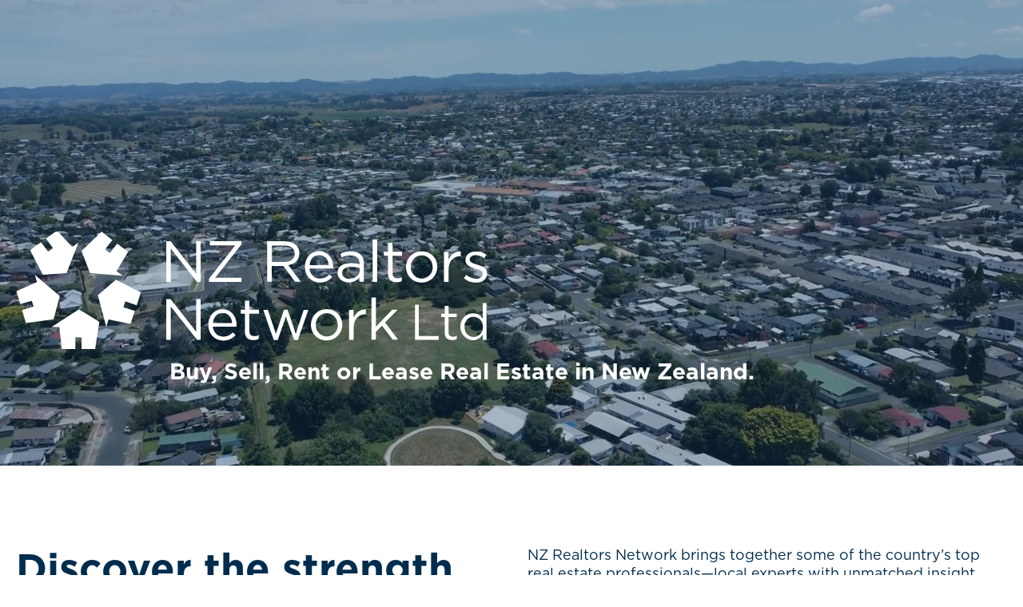

--- FILE ---
content_type: text/html; charset=UTF-8
request_url: https://nzrealtors.co.nz/
body_size: 16991
content:
<!DOCTYPE html><html lang="en-US" ><head><meta charset="UTF-8"><meta name="viewport" content="width=device-width, initial-scale=1.0"><link rel="preload" as="style" href="https://use.typekit.net/exa1ebb.css"><link rel="stylesheet" href="https://use.typekit.net/exa1ebb.css"><meta name='robots' content='index, follow, max-image-preview:large, max-snippet:-1, max-video-preview:-1' /><title>Home - NZ Realtors</title><link rel="canonical" href="https://nzrealtors.co.nz/" /><meta property="og:locale" content="en_US" /><meta property="og:type" content="website" /><meta property="og:title" content="Home - NZ Realtors" /><meta property="og:url" content="https://nzrealtors.co.nz/" /><meta property="og:site_name" content="NZ Realtors" /><meta property="article:modified_time" content="2025-06-16T22:46:24+00:00" /><meta name="twitter:card" content="summary_large_image" /> <script type="application/ld+json" class="yoast-schema-graph">{"@context":"https://schema.org","@graph":[{"@type":"WebPage","@id":"https://nzrealtors.co.nz/","url":"https://nzrealtors.co.nz/","name":"Home - NZ Realtors","isPartOf":{"@id":"https://nzrealtors.co.nz/#website"},"datePublished":"2025-06-16T22:46:23+00:00","dateModified":"2025-06-16T22:46:24+00:00","breadcrumb":{"@id":"https://nzrealtors.co.nz/#breadcrumb"},"inLanguage":"en-US","potentialAction":[{"@type":"ReadAction","target":["https://nzrealtors.co.nz/"]}]},{"@type":"BreadcrumbList","@id":"https://nzrealtors.co.nz/#breadcrumb","itemListElement":[{"@type":"ListItem","position":1,"name":"Home"}]},{"@type":"WebSite","@id":"https://nzrealtors.co.nz/#website","url":"https://nzrealtors.co.nz/","name":"NZ Realtors","description":"","potentialAction":[{"@type":"SearchAction","target":{"@type":"EntryPoint","urlTemplate":"https://nzrealtors.co.nz/?s={search_term_string}"},"query-input":{"@type":"PropertyValueSpecification","valueRequired":true,"valueName":"search_term_string"}}],"inLanguage":"en-US"}]}</script> <link rel="alternate" type="application/rss+xml" title="NZ Realtors &raquo; Feed" href="https://nzrealtors.co.nz/feed/" /><link rel="alternate" type="application/rss+xml" title="NZ Realtors &raquo; Comments Feed" href="https://nzrealtors.co.nz/comments/feed/" /><link rel="alternate" title="oEmbed (JSON)" type="application/json+oembed" href="https://nzrealtors.co.nz/wp-json/oembed/1.0/embed?url=https%3A%2F%2Fnzrealtors.co.nz%2F" /><link rel="alternate" title="oEmbed (XML)" type="text/xml+oembed" href="https://nzrealtors.co.nz/wp-json/oembed/1.0/embed?url=https%3A%2F%2Fnzrealtors.co.nz%2F&#038;format=xml" /><style id='wp-img-auto-sizes-contain-inline-css'>img:is([sizes=auto i],[sizes^="auto," i]){contain-intrinsic-size:3000px 1500px}
/*# sourceURL=wp-img-auto-sizes-contain-inline-css */</style><style id='wp-block-library-inline-css'>:root{--wp-block-synced-color:#7a00df;--wp-block-synced-color--rgb:122,0,223;--wp-bound-block-color:var(--wp-block-synced-color);--wp-editor-canvas-background:#ddd;--wp-admin-theme-color:#007cba;--wp-admin-theme-color--rgb:0,124,186;--wp-admin-theme-color-darker-10:#006ba1;--wp-admin-theme-color-darker-10--rgb:0,107,160.5;--wp-admin-theme-color-darker-20:#005a87;--wp-admin-theme-color-darker-20--rgb:0,90,135;--wp-admin-border-width-focus:2px}@media (min-resolution:192dpi){:root{--wp-admin-border-width-focus:1.5px}}.wp-element-button{cursor:pointer}:root .has-very-light-gray-background-color{background-color:#eee}:root .has-very-dark-gray-background-color{background-color:#313131}:root .has-very-light-gray-color{color:#eee}:root .has-very-dark-gray-color{color:#313131}:root .has-vivid-green-cyan-to-vivid-cyan-blue-gradient-background{background:linear-gradient(135deg,#00d084,#0693e3)}:root .has-purple-crush-gradient-background{background:linear-gradient(135deg,#34e2e4,#4721fb 50%,#ab1dfe)}:root .has-hazy-dawn-gradient-background{background:linear-gradient(135deg,#faaca8,#dad0ec)}:root .has-subdued-olive-gradient-background{background:linear-gradient(135deg,#fafae1,#67a671)}:root .has-atomic-cream-gradient-background{background:linear-gradient(135deg,#fdd79a,#004a59)}:root .has-nightshade-gradient-background{background:linear-gradient(135deg,#330968,#31cdcf)}:root .has-midnight-gradient-background{background:linear-gradient(135deg,#020381,#2874fc)}:root{--wp--preset--font-size--normal:16px;--wp--preset--font-size--huge:42px}.has-regular-font-size{font-size:1em}.has-larger-font-size{font-size:2.625em}.has-normal-font-size{font-size:var(--wp--preset--font-size--normal)}.has-huge-font-size{font-size:var(--wp--preset--font-size--huge)}.has-text-align-center{text-align:center}.has-text-align-left{text-align:left}.has-text-align-right{text-align:right}.has-fit-text{white-space:nowrap!important}#end-resizable-editor-section{display:none}.aligncenter{clear:both}.items-justified-left{justify-content:flex-start}.items-justified-center{justify-content:center}.items-justified-right{justify-content:flex-end}.items-justified-space-between{justify-content:space-between}.screen-reader-text{border:0;clip-path:inset(50%);height:1px;margin:-1px;overflow:hidden;padding:0;position:absolute;width:1px;word-wrap:normal!important}.screen-reader-text:focus{background-color:#ddd;clip-path:none;color:#444;display:block;font-size:1em;height:auto;left:5px;line-height:normal;padding:15px 23px 14px;text-decoration:none;top:5px;width:auto;z-index:100000}html :where(.has-border-color){border-style:solid}html :where([style*=border-top-color]){border-top-style:solid}html :where([style*=border-right-color]){border-right-style:solid}html :where([style*=border-bottom-color]){border-bottom-style:solid}html :where([style*=border-left-color]){border-left-style:solid}html :where([style*=border-width]){border-style:solid}html :where([style*=border-top-width]){border-top-style:solid}html :where([style*=border-right-width]){border-right-style:solid}html :where([style*=border-bottom-width]){border-bottom-style:solid}html :where([style*=border-left-width]){border-left-style:solid}html :where(img[class*=wp-image-]){height:auto;max-width:100%}:where(figure){margin:0 0 1em}html :where(.is-position-sticky){--wp-admin--admin-bar--position-offset:var(--wp-admin--admin-bar--height,0px)}@media screen and (max-width:600px){html :where(.is-position-sticky){--wp-admin--admin-bar--position-offset:0px}}
/*# sourceURL=/wp-includes/css/dist/block-library/common.min.css */</style><style id='classic-theme-styles-inline-css'>/*! This file is auto-generated */
.wp-block-button__link{color:#fff;background-color:#32373c;border-radius:9999px;box-shadow:none;text-decoration:none;padding:calc(.667em + 2px) calc(1.333em + 2px);font-size:1.125em}.wp-block-file__button{background:#32373c;color:#fff;text-decoration:none}
/*# sourceURL=/wp-includes/css/classic-themes.min.css */</style><style id='global-styles-inline-css'>:root{--wp--preset--aspect-ratio--square: 1;--wp--preset--aspect-ratio--4-3: 4/3;--wp--preset--aspect-ratio--3-4: 3/4;--wp--preset--aspect-ratio--3-2: 3/2;--wp--preset--aspect-ratio--2-3: 2/3;--wp--preset--aspect-ratio--16-9: 16/9;--wp--preset--aspect-ratio--9-16: 9/16;--wp--preset--color--black: #000000;--wp--preset--color--cyan-bluish-gray: #abb8c3;--wp--preset--color--white: #ffffff;--wp--preset--color--pale-pink: #f78da7;--wp--preset--color--vivid-red: #cf2e2e;--wp--preset--color--luminous-vivid-orange: #ff6900;--wp--preset--color--luminous-vivid-amber: #fcb900;--wp--preset--color--light-green-cyan: #7bdcb5;--wp--preset--color--vivid-green-cyan: #00d084;--wp--preset--color--pale-cyan-blue: #8ed1fc;--wp--preset--color--vivid-cyan-blue: #0693e3;--wp--preset--color--vivid-purple: #9b51e0;--wp--preset--color--base: #FFFFFF;--wp--preset--color--contrast: #111111;--wp--preset--color--accent-1: #FFEE58;--wp--preset--color--accent-2: #F6CFF4;--wp--preset--color--accent-3: #503AA8;--wp--preset--color--accent-4: #686868;--wp--preset--color--accent-5: #FBFAF3;--wp--preset--color--accent-6: color-mix(in srgb, currentColor 20%, transparent);--wp--preset--gradient--vivid-cyan-blue-to-vivid-purple: linear-gradient(135deg,rgb(6,147,227) 0%,rgb(155,81,224) 100%);--wp--preset--gradient--light-green-cyan-to-vivid-green-cyan: linear-gradient(135deg,rgb(122,220,180) 0%,rgb(0,208,130) 100%);--wp--preset--gradient--luminous-vivid-amber-to-luminous-vivid-orange: linear-gradient(135deg,rgb(252,185,0) 0%,rgb(255,105,0) 100%);--wp--preset--gradient--luminous-vivid-orange-to-vivid-red: linear-gradient(135deg,rgb(255,105,0) 0%,rgb(207,46,46) 100%);--wp--preset--gradient--very-light-gray-to-cyan-bluish-gray: linear-gradient(135deg,rgb(238,238,238) 0%,rgb(169,184,195) 100%);--wp--preset--gradient--cool-to-warm-spectrum: linear-gradient(135deg,rgb(74,234,220) 0%,rgb(151,120,209) 20%,rgb(207,42,186) 40%,rgb(238,44,130) 60%,rgb(251,105,98) 80%,rgb(254,248,76) 100%);--wp--preset--gradient--blush-light-purple: linear-gradient(135deg,rgb(255,206,236) 0%,rgb(152,150,240) 100%);--wp--preset--gradient--blush-bordeaux: linear-gradient(135deg,rgb(254,205,165) 0%,rgb(254,45,45) 50%,rgb(107,0,62) 100%);--wp--preset--gradient--luminous-dusk: linear-gradient(135deg,rgb(255,203,112) 0%,rgb(199,81,192) 50%,rgb(65,88,208) 100%);--wp--preset--gradient--pale-ocean: linear-gradient(135deg,rgb(255,245,203) 0%,rgb(182,227,212) 50%,rgb(51,167,181) 100%);--wp--preset--gradient--electric-grass: linear-gradient(135deg,rgb(202,248,128) 0%,rgb(113,206,126) 100%);--wp--preset--gradient--midnight: linear-gradient(135deg,rgb(2,3,129) 0%,rgb(40,116,252) 100%);--wp--preset--font-size--small: 0.875rem;--wp--preset--font-size--medium: clamp(1rem, 1rem + ((1vw - 0.2rem) * 0.196), 1.125rem);--wp--preset--font-size--large: clamp(1.125rem, 1.125rem + ((1vw - 0.2rem) * 0.392), 1.375rem);--wp--preset--font-size--x-large: clamp(1.75rem, 1.75rem + ((1vw - 0.2rem) * 0.392), 2rem);--wp--preset--font-size--xx-large: clamp(2.15rem, 2.15rem + ((1vw - 0.2rem) * 1.333), 3rem);--wp--preset--font-family--manrope: Manrope, sans-serif;--wp--preset--font-family--fira-code: "Fira Code", monospace;--wp--preset--spacing--20: 10px;--wp--preset--spacing--30: 20px;--wp--preset--spacing--40: 30px;--wp--preset--spacing--50: clamp(30px, 5vw, 50px);--wp--preset--spacing--60: clamp(30px, 7vw, 70px);--wp--preset--spacing--70: clamp(50px, 7vw, 90px);--wp--preset--spacing--80: clamp(70px, 10vw, 140px);--wp--preset--shadow--natural: 6px 6px 9px rgba(0, 0, 0, 0.2);--wp--preset--shadow--deep: 12px 12px 50px rgba(0, 0, 0, 0.4);--wp--preset--shadow--sharp: 6px 6px 0px rgba(0, 0, 0, 0.2);--wp--preset--shadow--outlined: 6px 6px 0px -3px rgb(255, 255, 255), 6px 6px rgb(0, 0, 0);--wp--preset--shadow--crisp: 6px 6px 0px rgb(0, 0, 0);}:root :where(.is-layout-flow) > :first-child{margin-block-start: 0;}:root :where(.is-layout-flow) > :last-child{margin-block-end: 0;}:root :where(.is-layout-flow) > *{margin-block-start: 1.2rem;margin-block-end: 0;}:root :where(.is-layout-constrained) > :first-child{margin-block-start: 0;}:root :where(.is-layout-constrained) > :last-child{margin-block-end: 0;}:root :where(.is-layout-constrained) > *{margin-block-start: 1.2rem;margin-block-end: 0;}:root :where(.is-layout-flex){gap: 1.2rem;}:root :where(.is-layout-grid){gap: 1.2rem;}body .is-layout-flex{display: flex;}.is-layout-flex{flex-wrap: wrap;align-items: center;}.is-layout-flex > :is(*, div){margin: 0;}body .is-layout-grid{display: grid;}.is-layout-grid > :is(*, div){margin: 0;}:root :where(.wp-block-columns-is-layout-flow) > :first-child{margin-block-start: 0;}:root :where(.wp-block-columns-is-layout-flow) > :last-child{margin-block-end: 0;}:root :where(.wp-block-columns-is-layout-flow) > *{margin-block-start: var(--wp--preset--spacing--50);margin-block-end: 0;}:root :where(.wp-block-columns-is-layout-constrained) > :first-child{margin-block-start: 0;}:root :where(.wp-block-columns-is-layout-constrained) > :last-child{margin-block-end: 0;}:root :where(.wp-block-columns-is-layout-constrained) > *{margin-block-start: var(--wp--preset--spacing--50);margin-block-end: 0;}:root :where(.wp-block-columns-is-layout-flex){gap: var(--wp--preset--spacing--50);}:root :where(.wp-block-columns-is-layout-grid){gap: var(--wp--preset--spacing--50);}.has-black-color{color: var(--wp--preset--color--black) !important;}.has-cyan-bluish-gray-color{color: var(--wp--preset--color--cyan-bluish-gray) !important;}.has-white-color{color: var(--wp--preset--color--white) !important;}.has-pale-pink-color{color: var(--wp--preset--color--pale-pink) !important;}.has-vivid-red-color{color: var(--wp--preset--color--vivid-red) !important;}.has-luminous-vivid-orange-color{color: var(--wp--preset--color--luminous-vivid-orange) !important;}.has-luminous-vivid-amber-color{color: var(--wp--preset--color--luminous-vivid-amber) !important;}.has-light-green-cyan-color{color: var(--wp--preset--color--light-green-cyan) !important;}.has-vivid-green-cyan-color{color: var(--wp--preset--color--vivid-green-cyan) !important;}.has-pale-cyan-blue-color{color: var(--wp--preset--color--pale-cyan-blue) !important;}.has-vivid-cyan-blue-color{color: var(--wp--preset--color--vivid-cyan-blue) !important;}.has-vivid-purple-color{color: var(--wp--preset--color--vivid-purple) !important;}.has-black-background-color{background-color: var(--wp--preset--color--black) !important;}.has-cyan-bluish-gray-background-color{background-color: var(--wp--preset--color--cyan-bluish-gray) !important;}.has-white-background-color{background-color: var(--wp--preset--color--white) !important;}.has-pale-pink-background-color{background-color: var(--wp--preset--color--pale-pink) !important;}.has-vivid-red-background-color{background-color: var(--wp--preset--color--vivid-red) !important;}.has-luminous-vivid-orange-background-color{background-color: var(--wp--preset--color--luminous-vivid-orange) !important;}.has-luminous-vivid-amber-background-color{background-color: var(--wp--preset--color--luminous-vivid-amber) !important;}.has-light-green-cyan-background-color{background-color: var(--wp--preset--color--light-green-cyan) !important;}.has-vivid-green-cyan-background-color{background-color: var(--wp--preset--color--vivid-green-cyan) !important;}.has-pale-cyan-blue-background-color{background-color: var(--wp--preset--color--pale-cyan-blue) !important;}.has-vivid-cyan-blue-background-color{background-color: var(--wp--preset--color--vivid-cyan-blue) !important;}.has-vivid-purple-background-color{background-color: var(--wp--preset--color--vivid-purple) !important;}.has-black-border-color{border-color: var(--wp--preset--color--black) !important;}.has-cyan-bluish-gray-border-color{border-color: var(--wp--preset--color--cyan-bluish-gray) !important;}.has-white-border-color{border-color: var(--wp--preset--color--white) !important;}.has-pale-pink-border-color{border-color: var(--wp--preset--color--pale-pink) !important;}.has-vivid-red-border-color{border-color: var(--wp--preset--color--vivid-red) !important;}.has-luminous-vivid-orange-border-color{border-color: var(--wp--preset--color--luminous-vivid-orange) !important;}.has-luminous-vivid-amber-border-color{border-color: var(--wp--preset--color--luminous-vivid-amber) !important;}.has-light-green-cyan-border-color{border-color: var(--wp--preset--color--light-green-cyan) !important;}.has-vivid-green-cyan-border-color{border-color: var(--wp--preset--color--vivid-green-cyan) !important;}.has-pale-cyan-blue-border-color{border-color: var(--wp--preset--color--pale-cyan-blue) !important;}.has-vivid-cyan-blue-border-color{border-color: var(--wp--preset--color--vivid-cyan-blue) !important;}.has-vivid-purple-border-color{border-color: var(--wp--preset--color--vivid-purple) !important;}.has-vivid-cyan-blue-to-vivid-purple-gradient-background{background: var(--wp--preset--gradient--vivid-cyan-blue-to-vivid-purple) !important;}.has-light-green-cyan-to-vivid-green-cyan-gradient-background{background: var(--wp--preset--gradient--light-green-cyan-to-vivid-green-cyan) !important;}.has-luminous-vivid-amber-to-luminous-vivid-orange-gradient-background{background: var(--wp--preset--gradient--luminous-vivid-amber-to-luminous-vivid-orange) !important;}.has-luminous-vivid-orange-to-vivid-red-gradient-background{background: var(--wp--preset--gradient--luminous-vivid-orange-to-vivid-red) !important;}.has-very-light-gray-to-cyan-bluish-gray-gradient-background{background: var(--wp--preset--gradient--very-light-gray-to-cyan-bluish-gray) !important;}.has-cool-to-warm-spectrum-gradient-background{background: var(--wp--preset--gradient--cool-to-warm-spectrum) !important;}.has-blush-light-purple-gradient-background{background: var(--wp--preset--gradient--blush-light-purple) !important;}.has-blush-bordeaux-gradient-background{background: var(--wp--preset--gradient--blush-bordeaux) !important;}.has-luminous-dusk-gradient-background{background: var(--wp--preset--gradient--luminous-dusk) !important;}.has-pale-ocean-gradient-background{background: var(--wp--preset--gradient--pale-ocean) !important;}.has-electric-grass-gradient-background{background: var(--wp--preset--gradient--electric-grass) !important;}.has-midnight-gradient-background{background: var(--wp--preset--gradient--midnight) !important;}.has-small-font-size{font-size: var(--wp--preset--font-size--small) !important;}.has-medium-font-size{font-size: var(--wp--preset--font-size--medium) !important;}.has-large-font-size{font-size: var(--wp--preset--font-size--large) !important;}.has-x-large-font-size{font-size: var(--wp--preset--font-size--x-large) !important;}
/*# sourceURL=global-styles-inline-css */</style><link rel='stylesheet' id='dashicons-css' href='https://nzrealtors.co.nz/wp-includes/css/dashicons.min.css?ver=6.9' media='all' /><link rel='stylesheet' id='admin-bar-css' href='https://nzrealtors.co.nz/wp-includes/css/admin-bar.min.css?ver=6.9' media='all' /><style id='admin-bar-inline-css'>/* Hide CanvasJS credits for P404 charts specifically */
    #p404RedirectChart .canvasjs-chart-credit {
        display: none !important;
    }
    
    #p404RedirectChart canvas {
        border-radius: 6px;
    }

    .p404-redirect-adminbar-weekly-title {
        font-weight: bold;
        font-size: 14px;
        color: #fff;
        margin-bottom: 6px;
    }

    #wpadminbar #wp-admin-bar-p404_free_top_button .ab-icon:before {
        content: "\f103";
        color: #dc3545;
        top: 3px;
    }
    
    #wp-admin-bar-p404_free_top_button .ab-item {
        min-width: 80px !important;
        padding: 0px !important;
    }
    
    /* Ensure proper positioning and z-index for P404 dropdown */
    .p404-redirect-adminbar-dropdown-wrap { 
        min-width: 0; 
        padding: 0;
        position: static !important;
    }
    
    #wpadminbar #wp-admin-bar-p404_free_top_button_dropdown {
        position: static !important;
    }
    
    #wpadminbar #wp-admin-bar-p404_free_top_button_dropdown .ab-item {
        padding: 0 !important;
        margin: 0 !important;
    }
    
    .p404-redirect-dropdown-container {
        min-width: 340px;
        padding: 18px 18px 12px 18px;
        background: #23282d !important;
        color: #fff;
        border-radius: 12px;
        box-shadow: 0 8px 32px rgba(0,0,0,0.25);
        margin-top: 10px;
        position: relative !important;
        z-index: 999999 !important;
        display: block !important;
        border: 1px solid #444;
    }
    
    /* Ensure P404 dropdown appears on hover */
    #wpadminbar #wp-admin-bar-p404_free_top_button .p404-redirect-dropdown-container { 
        display: none !important;
    }
    
    #wpadminbar #wp-admin-bar-p404_free_top_button:hover .p404-redirect-dropdown-container { 
        display: block !important;
    }
    
    #wpadminbar #wp-admin-bar-p404_free_top_button:hover #wp-admin-bar-p404_free_top_button_dropdown .p404-redirect-dropdown-container {
        display: block !important;
    }
    
    .p404-redirect-card {
        background: #2c3338;
        border-radius: 8px;
        padding: 18px 18px 12px 18px;
        box-shadow: 0 2px 8px rgba(0,0,0,0.07);
        display: flex;
        flex-direction: column;
        align-items: flex-start;
        border: 1px solid #444;
    }
    
    .p404-redirect-btn {
        display: inline-block;
        background: #dc3545;
        color: #fff !important;
        font-weight: bold;
        padding: 5px 22px;
        border-radius: 8px;
        text-decoration: none;
        font-size: 17px;
        transition: background 0.2s, box-shadow 0.2s;
        margin-top: 8px;
        box-shadow: 0 2px 8px rgba(220,53,69,0.15);
        text-align: center;
        line-height: 1.6;
    }
    
    .p404-redirect-btn:hover {
        background: #c82333;
        color: #fff !important;
        box-shadow: 0 4px 16px rgba(220,53,69,0.25);
    }
    
    /* Prevent conflicts with other admin bar dropdowns */
    #wpadminbar .ab-top-menu > li:hover > .ab-item,
    #wpadminbar .ab-top-menu > li.hover > .ab-item {
        z-index: auto;
    }
    
    #wpadminbar #wp-admin-bar-p404_free_top_button:hover > .ab-item {
        z-index: 999998 !important;
    }
    
/*# sourceURL=admin-bar-inline-css */</style><link rel='stylesheet' id='oxygen-css' href='https://nzrealtors.co.nz/wp-content/cache/autoptimize/autoptimize_single_1b9220b26278263afa7bdc2f8c159090.php?ver=4.9.5' media='all' /> <script defer src="https://nzrealtors.co.nz/wp-includes/js/jquery/jquery.min.js?ver=3.7.1" id="jquery-core-js"></script> <link rel="https://api.w.org/" href="https://nzrealtors.co.nz/wp-json/" /><link rel="alternate" title="JSON" type="application/json" href="https://nzrealtors.co.nz/wp-json/wp/v2/pages/9" /><link rel="EditURI" type="application/rsd+xml" title="RSD" href="https://nzrealtors.co.nz/xmlrpc.php?rsd" /><meta name="generator" content="WordPress 6.9" /><link rel='shortlink' href='https://nzrealtors.co.nz/' />  <script defer src="https://www.googletagmanager.com/gtag/js?id=G-184NXWERDX"></script> <script defer src="[data-uri]"></script><link rel="icon" type="image/png" href="/wp-content/uploads/fbrfg/favicon-96x96.png" sizes="96x96" /><link rel="icon" type="image/svg+xml" href="/wp-content/uploads/fbrfg/favicon.svg" /><link rel="shortcut icon" href="/wp-content/uploads/fbrfg/favicon.ico" /><link rel="apple-touch-icon" sizes="180x180" href="/wp-content/uploads/fbrfg/apple-touch-icon.png" /><link rel="manifest" href="/wp-content/uploads/fbrfg/site.webmanifest" /><style class='wp-fonts-local'>@font-face{font-family:Manrope;font-style:normal;font-weight:200 800;font-display:fallback;src:url('https://nzrealtors.co.nz/wp-content/themes/oxygen-is-not-a-theme/assets/fonts/manrope/Manrope-VariableFont_wght.woff2') format('woff2');}
@font-face{font-family:"Fira Code";font-style:normal;font-weight:300 700;font-display:fallback;src:url('https://nzrealtors.co.nz/wp-content/themes/oxygen-is-not-a-theme/assets/fonts/fira-code/FiraCode-VariableFont_wght.woff2') format('woff2');}</style><link rel='stylesheet' id='oxygen-cache-9-css' href='https://nzrealtors.co.nz/wp-content/cache/autoptimize/autoptimize_single_5532c13ec84b2c949215d23cd0d9dc36.php?cache=1750303871&#038;ver=6.9' media='all' /><link rel='stylesheet' id='oxygen-universal-styles-css' href='https://nzrealtors.co.nz/wp-content/cache/autoptimize/autoptimize_single_12aee89af7c119dbe699e5de23919e7c.php?cache=1751252035&#038;ver=6.9' media='all' /></head><body class="home wp-singular page-template-default page page-id-9 wp-embed-responsive wp-theme-oxygen-is-not-a-theme  oxygen-body" ><header id="section-2-9" class="ct-section no-columns" ><div class="ct-section-inner-wrap"><div id="code_block-68-9" class="ct-code-block" ><div class="video-container"> <iframe 
 src="https://player.vimeo.com/video/1094513926?h=0396acbd44&background=1&autoplay=1&loop=1&muted=1&quality=auto" 
 frameborder="0" 
 allow="autoplay; fullscreen; picture-in-picture"
 allowfullscreen> </iframe></div></div><div id="div_block-73-9" class="ct-div-block" ></div><img  id="image-3-9" alt="" src="https://nzrealtors.co.nz/wp-content/uploads/2025/06/nzr-logo-white.svg" class="ct-image" srcset="" sizes="(max-width: 1px) 100vw, 1px" /><div id="text_block-4-9" class="ct-text-block" >Buy, Sell, Rent or Lease Real Estate in New Zealand.</div></div></header><section id="section-5-9" class="ct-section" ><div class="ct-section-inner-wrap"><div id="new_columns-6-9" class="ct-new-columns" ><div id="div_block-7-9" class="ct-div-block" ><h1 id="headline-9-9" class="ct-headline">Discover the strength of the country’s largest independent selling network</h1></div><div id="div_block-8-9" class="ct-div-block" ><div id="_rich_text-10-9" class="oxy-rich-text" ><p>NZ Realtors Network brings together some of the country’s top real estate professionals—local experts with unmatched insight, strong reputations, and proven results. From bustling cities to sought-after regions and everything in between. Our members are trusted names, often the leading brand in their area.</p><p>Deeply connected to their communities, they know what works—and why. Their tailored marketing strategies are designed to reflect the unique character and dynamics of each market.</p><p>With experience across residential, lifestyle, rural, commercial, business sales, rentals, and property management, we offer full-service coverage backed by robust systems, trusted relationships, and decades of industry know-how.</p></div></div></div></div></section><section id="section-13-9" class="ct-section" ><div class="ct-section-inner-wrap"><div id="shortcode-14-9" class="ct-shortcode" ><style type="text/css" id="gmpMapStyles_1_204">#google_map_easy_1_204 {
        width: 100%;
        height: 800px;
						    }
	#gmapControlsNum_1_204 {
		width:100%	}
	.gmpMapDetailsContainer#gmpMapDetailsContainer_1_204 {
		height:800px;
	}
	.gmp_MapPreview#google_map_easy_1_204 {
		/*position:absolute;*/
		width: 100%;
	}
	#mapConElem_1_204{
		width: 100%	}
    .gm-style .gm-style-iw-c{
        padding: 12px!important;
    }</style><div class="gmp_map_opts" id="mapConElem_1_204" data-id="1" data-view-id="1_204" ><div class="gmpMapDetailsContainer" id="gmpMapDetailsContainer_1_204"> <i class="gmpKMLLayersPreloader fa fa-spinner fa-spin" aria-hidden="true" style="display: none;"></i><div class="gmp_MapPreview" id="google_map_easy_1_204"></div></div><div class="gmpMapMarkerFilters" id="gmpMapMarkerFilters_1_204"></div><div class="gmpMapProControlsCon" id="gmpMapProControlsCon_1_204"> <a title="Google Map Wordpress" style="display:none;" href="https://supsystic.com/plugins/google-maps-plugin/?utm_medium=love_link_hide" target="_blank">Google Map Wordpress</a><div style="clear: both;"></div></div><div class="gmpMapProDirectionsCon" id="gmpMapProDirectionsCon_1_204" ></div><div class="gmpMapProKmlFilterCon" id="gmpMapProKmlFilterCon_1_204" ></div><div class="gmpSocialSharingShell gmpSocialSharingShell_1_204"></div><div style="clear: both;"></div></div></div></div></section><section id="section-95-9" class="ct-section" ><div class="ct-section-inner-wrap"><div id="new_columns-91-9" class="ct-new-columns" ><div id="div_block-93-9" class="ct-div-block" ><div id="text_block-88-9" class="ct-text-block resize-text" >Explore member profiles and browse their listings by clicking the links above or below.</div></div></div></div></section><section id="section-15-9" class="ct-section" ><div class="ct-section-inner-wrap"><div id="div_block-16-9" class="ct-div-block partner-column" ><a id="link-74-9" class="ct-link" href="http://www.barfoot.co.nz/" target="_blank"  ><img  id="image-17-9" alt="" src="https://nzrealtors.co.nz/wp-content/webp-express/webp-images/uploads/2025/06/bandt.png.webp" class="ct-image partner-logo" srcset="https://nzrealtors.co.nz/wp-content/webp-express/webp-images/uploads/2025/06/bandt.png.webp 592w,  https://nzrealtors.co.nz/wp-content/webp-express/webp-images/uploads/2025/06/bandt-300x111.png.webp 300w" sizes="(max-width: 592px) 100vw, 592px" /></a><h3 id="headline-18-9" class="ct-headline partner-name">Barfoot &amp; Thompson</h3><div id="_rich_text-19-9" class="oxy-rich-text partner-contact-details" ><p><a href="http://www.barfoot.co.nz/" target="_blank" rel="noopener">barfoot.co.nz</a></p><p><a href="tel:+6493076300">09 307 6300</a></p><p>34 Shortland Street<br />Auckland Central</p></div></div><div id="div_block-20-9" class="ct-div-block partner-column" ><a id="link-75-9" class="ct-link" href="http://www.richardsons.co.nz/" target="_blank"  ><img  id="image-21-9" alt="" src="https://nzrealtors.co.nz/wp-content/webp-express/webp-images/uploads/2025/06/richardsons.png.webp" class="ct-image partner-logo" srcset="https://nzrealtors.co.nz/wp-content/webp-express/webp-images/uploads/2025/06/richardsons.png.webp 592w,  https://nzrealtors.co.nz/wp-content/webp-express/webp-images/uploads/2025/06/richardsons-300x111.png.webp 300w" sizes="(max-width: 592px) 100vw, 592px" /></a><h3 id="headline-22-9" class="ct-headline partner-name">Richardsons Real Estate</h3><div id="_rich_text-23-9" class="oxy-rich-text partner-contact-details" ><p><a href="http://www.richardsons.co.nz/" target="_blank" rel="noopener">richardsons.co.nz</a></p><p><a href="tel:+6478648607">07 864 8607</a></p><p>556 Pollen Street<br />Thames</p></div></div><div id="div_block-24-9" class="ct-div-block partner-column" ><a id="link-76-9" class="ct-link" href="http://www.whangamatarealestate.co.nz/" target="_blank"  ><img  id="image-25-9" alt="" src="https://nzrealtors.co.nz/wp-content/webp-express/webp-images/uploads/2025/06/whangamata.png.webp" class="ct-image partner-logo" srcset="https://nzrealtors.co.nz/wp-content/webp-express/webp-images/uploads/2025/06/whangamata.png.webp 592w,  https://nzrealtors.co.nz/wp-content/webp-express/webp-images/uploads/2025/06/whangamata-300x111.png.webp 300w" sizes="(max-width: 592px) 100vw, 592px" /></a><h3 id="headline-26-9" class="ct-headline partner-name">Whangamata Real Estate</h3><div id="_rich_text-27-9" class="oxy-rich-text partner-contact-details" ><p><a href="http://www.whangamatarealestate.co.nz/" target="_blank" rel="noopener">whangamatarealestate.co.nz</a></p><p><a href="tel:+6478658499">07 865 8499</a></p><p>328 Ocean road<br />Whangamata</p></div></div><div id="div_block-28-9" class="ct-div-block partner-column" ><a id="link-77-9" class="ct-link" href="https://www.cambridgerealestate.co.nz/" target="_blank"  ><img  id="image-29-9" alt="" src="https://nzrealtors.co.nz/wp-content/webp-express/webp-images/uploads/2025/06/cambridge.png.webp" class="ct-image partner-logo" srcset="https://nzrealtors.co.nz/wp-content/webp-express/webp-images/uploads/2025/06/cambridge.png.webp 592w,  https://nzrealtors.co.nz/wp-content/webp-express/webp-images/uploads/2025/06/cambridge-300x111.png.webp 300w" sizes="(max-width: 592px) 100vw, 592px" /></a><h3 id="headline-30-9" class="ct-headline partner-name">Cambridge Real Estate</h3><div id="_rich_text-31-9" class="oxy-rich-text partner-contact-details" ><p><a href="https://www.cambridgerealestate.co.nz/" target="_blank" rel="noopener">cambridgerealestate.co.nz</a></p><p><a href="tel:+6478231945">07 823 1945</a></p><p>47 Alpha Street<br />Cambridge</p></div></div><div id="div_block-32-9" class="ct-div-block partner-column" ><a id="link-78-9" class="ct-link" href="http://www.lodge.co.nz/" target="_blank"  ><img  id="image-33-9" alt="" src="https://nzrealtors.co.nz/wp-content/webp-express/webp-images/uploads/2025/06/lodge.png.webp" class="ct-image partner-logo" srcset="https://nzrealtors.co.nz/wp-content/webp-express/webp-images/uploads/2025/06/lodge.png.webp 592w,  https://nzrealtors.co.nz/wp-content/webp-express/webp-images/uploads/2025/06/lodge-300x111.png.webp 300w" sizes="(max-width: 592px) 100vw, 592px" /></a><h3 id="headline-34-9" class="ct-headline partner-name">Lodge Real Estate</h3><div id="_rich_text-35-9" class="oxy-rich-text partner-contact-details" ><p><a href="http://www.lodge.co.nz/" target="_blank" rel="noopener">lodge.co.nz</a></p><p><a href="tel:+6478380044">07 838 0044</a></p><p>2B Harwood Street<br />Hamilton</p></div></div><div id="div_block-36-9" class="ct-div-block partner-column" ><a id="link-79-9" class="ct-link" href="http://eieio.co.nz/" target="_blank"  ><img  id="image-37-9" alt="" src="https://nzrealtors.co.nz/wp-content/webp-express/webp-images/uploads/2025/06/mcdonald.png.webp" class="ct-image partner-logo" srcset="https://nzrealtors.co.nz/wp-content/webp-express/webp-images/uploads/2025/06/mcdonald.png.webp 592w,  https://nzrealtors.co.nz/wp-content/webp-express/webp-images/uploads/2025/06/mcdonald-300x111.png.webp 300w" sizes="(max-width: 592px) 100vw, 592px" /></a><h3 id="headline-38-9" class="ct-headline partner-name">McDonald Real Estate</h3><div id="_rich_text-39-9" class="oxy-rich-text partner-contact-details" ><p><a href="http://eieio.co.nz/" target="_blank" rel="noopener">eieio.co.nz</a></p><p><a href="tel:+6467657567">06 765 7567</a></p><p>288 Broadway<br />Stratford</p></div></div><div id="div_block-40-9" class="ct-div-block partner-column" ><a id="link-80-9" class="ct-link" href="http://www.tommys.co.nz/" target="_blank"  ><img  id="image-41-9" alt="" src="https://nzrealtors.co.nz/wp-content/webp-express/webp-images/uploads/2025/06/tommys.png.webp" class="ct-image partner-logo" srcset="https://nzrealtors.co.nz/wp-content/webp-express/webp-images/uploads/2025/06/tommys.png.webp 592w,  https://nzrealtors.co.nz/wp-content/webp-express/webp-images/uploads/2025/06/tommys-300x111.png.webp 300w" sizes="(max-width: 592px) 100vw, 592px" /></a><h3 id="headline-42-9" class="ct-headline partner-name">Tommy's Real Estate</h3><div id="_rich_text-43-9" class="oxy-rich-text partner-contact-details" ><p><a href="http://www.tommys.co.nz/" target="_blank" rel="noopener">tommys.co.nz</a></p><p><a href="tel:+6443818600">04 381 8600</a></p><p>209 Victoria Street<br />Te Aro, Wellington</p></div></div><div id="div_block-44-9" class="ct-div-block partner-column" ><a id="link-81-9" class="ct-link" href="http://www.summit.co.nz/" target="_blank"  ><img  id="image-45-9" alt="" src="https://nzrealtors.co.nz/wp-content/webp-express/webp-images/uploads/2025/06/summit.png.webp" class="ct-image partner-logo" srcset="https://nzrealtors.co.nz/wp-content/webp-express/webp-images/uploads/2025/06/summit.png.webp 592w,  https://nzrealtors.co.nz/wp-content/webp-express/webp-images/uploads/2025/06/summit-300x111.png.webp 300w" sizes="(max-width: 592px) 100vw, 592px" /></a><h3 id="headline-46-9" class="ct-headline partner-name">Summit Real Estate</h3><div id="_rich_text-47-9" class="oxy-rich-text partner-contact-details" ><p><a href="http://www.summit.co.nz/" target="_blank" rel="noopener">summit.co.nz</a></p><p><a href="tel:+6435477255">03 547 7255</a></p><p>1st Floor, Strawbridge Square<br />Stoke, Nelson</p></div></div><div id="div_block-48-9" class="ct-div-block partner-column" ><a id="link-82-9" class="ct-link" href="http://www.cowdy.co.nz/" target="_blank"  ><img  id="image-49-9" alt="" src="https://nzrealtors.co.nz/wp-content/webp-express/webp-images/uploads/2025/06/cowdy.png.webp" class="ct-image partner-logo" srcset="https://nzrealtors.co.nz/wp-content/webp-express/webp-images/uploads/2025/06/cowdy.png.webp 592w,  https://nzrealtors.co.nz/wp-content/webp-express/webp-images/uploads/2025/06/cowdy-300x111.png.webp 300w" sizes="(max-width: 592px) 100vw, 592px" /></a><h3 id="headline-50-9" class="ct-headline partner-name">Cowdy Real Estate</h3><div id="_rich_text-51-9" class="oxy-rich-text partner-contact-details" ><p><a href="http://www.cowdy.co.nz/" target="_blank" rel="noopener">cowdy.co.nz</a></p><p><a href="tel:+6433556555">03 355 6555</a></p><p>29 Papanui Road<br />Merivale, Christchurch</p></div></div><div id="div_block-52-9" class="ct-div-block partner-column" ><a id="link-83-9" class="ct-link" href="http://www.edinburghrealty.co.nz/" target="_blank"  ><img  id="image-53-9" alt="" src="https://nzrealtors.co.nz/wp-content/webp-express/webp-images/uploads/2025/06/edinburgh.png.webp" class="ct-image partner-logo" srcset="https://nzrealtors.co.nz/wp-content/webp-express/webp-images/uploads/2025/06/edinburgh.png.webp 592w,  https://nzrealtors.co.nz/wp-content/webp-express/webp-images/uploads/2025/06/edinburgh-300x111.png.webp 300w" sizes="(max-width: 592px) 100vw, 592px" /></a><h3 id="headline-54-9" class="ct-headline partner-name">Edinburgh Realty</h3><div id="_rich_text-55-9" class="oxy-rich-text partner-contact-details" ><p><a href="http://www.edinburghrealty.co.nz/" target="_blank" rel="noopener">edinburghrealty.co.nz</a></p><p><a href="tel:+6434740444">03 474 0444</a></p><p>578 George Street<br />North Dunedin, Dunedin</p></div></div></div></section><footer id="section-56-9" class="ct-section" ><div class="ct-section-inner-wrap"><div id="new_columns-57-9" class="ct-new-columns" ><div id="div_block-58-9" class="ct-div-block" ><img  id="image-61-9" alt="" src="https://nzrealtors.co.nz/wp-content/uploads/2025/06/nzr-logo-white.svg" class="ct-image" srcset="" sizes="(max-width: 1px) 100vw, 1px" /></div><div id="contact" class="ct-div-block" ><h2 id="headline-62-9" class="ct-headline">Registered Office</h2><div id="_rich_text-63-9" class="oxy-rich-text" ><p>C/- Barfoot &amp; Thompson<br />34 Shortland Street, Auckland 1010<br />New Zealand</p><p>PO Box 4078<br />Auckland 1140<br />New Zealand</p></div></div><div id="div_block-60-9" class="ct-div-block" ><h2 id="headline-65-9" class="ct-headline">Chairman</h2><div id="_rich_text-67-9" class="oxy-rich-text" ><p>Emma Ashworth<br />Director/Principal</p><p>E: <a href="mailto:emma@richardsons.co.nz">emma@richardsons.co.nz</a><br />P: <a href="tel:021339584">021 339 584</a><br />Int: <a href="tel:+6421339584">+64 21 339 584</a></p><p>Richardsons Real Estate<br />PO Box 128, Thames 3540</p></div></div></div></div></footer>  <script type="speculationrules">{"prefetch":[{"source":"document","where":{"and":[{"href_matches":"/*"},{"not":{"href_matches":["/wp-*.php","/wp-admin/*","/wp-content/uploads/*","/wp-content/*","/wp-content/plugins/*","/wp-content/themes/twentytwentyfive/*","/wp-content/themes/oxygen-is-not-a-theme/*","/*\\?(.+)"]}},{"not":{"selector_matches":"a[rel~=\"nofollow\"]"}},{"not":{"selector_matches":".no-prefetch, .no-prefetch a"}}]},"eagerness":"conservative"}]}</script> <link rel='stylesheet' id='core.gmap-css' href='https://nzrealtors.co.nz/wp-content/cache/autoptimize/autoptimize_single_4bb358cb7e073b559929b82ade54dac3.php?ver=1.11.24' media='all' /> <script defer src="https://nzrealtors.co.nz/wp-content/cache/autoptimize/autoptimize_single_745ba91be1b9b032b749794647428228.php?ver=1.11.24" id="commonGmp-js"></script> <script defer id="coreGmp-js-extra" src="[data-uri]"></script> <script defer src="https://nzrealtors.co.nz/wp-content/cache/autoptimize/autoptimize_single_6a6f2b37b221bf07ff91583392a84784.php?ver=1.11.24" id="coreGmp-js"></script> <script defer src="https://maps.googleapis.com/maps/api/js?key=AIzaSyCrBnCqfqLJDptYcAsQD6taodT0tn_nomA&amp;language=en&amp;ver=1.11.24" id="google_maps_api-js"></script> <script defer src="https://nzrealtors.co.nz/wp-content/cache/autoptimize/autoptimize_single_70a9f675a97dbe428630271d5a9b95cd.php?ver=1.11.24" id="core.gmap-js"></script> <script defer src="https://nzrealtors.co.nz/wp-content/cache/autoptimize/autoptimize_single_96798585cb5e142f068f08d22f7c4762.php?ver=1.11.24" id="core.marker-js"></script> <script defer id="frontend.gmap-js-extra" src="[data-uri]"></script> <script defer src="https://nzrealtors.co.nz/wp-content/cache/autoptimize/autoptimize_single_83ac30ba141df0b9f25d2141287db92a.php?ver=1.11.24" id="frontend.gmap-js"></script> <script defer id="ct-footer-js" src="data:text/javascript;base64,"></script><style type="text/css" id="ct_code_block_css_68">/* * 1. The container div for the video. 
    * You can set any width and height you like.
    * 'position: relative' is crucial as it becomes the positioning context 
    * for the absolutely positioned iframe.
    * 'overflow: hidden' ensures that any parts of the video that extend 
    * beyond the container's boundaries are clipped.
    */
.video-container {
    width: 100vw;
    height: 100%;
    position: relative;
    overflow: hidden;
    border: none;
    border-radius: 0px;
    margin: 0; /* Center the container for demonstration */
    background-color: #000;
}

/* * 2. The embedded iframe from Vimeo.
    */
.video-container iframe {
    /* * 'position: absolute' takes the iframe out of the normal document flow
        * and positions it relative to its nearest positioned ancestor (the .video-container).
        */
    position: absolute;
    
    /*
        * Centering the iframe:
        * 'top: 50%' and 'left: 50%' move the top-left corner of the iframe to the center of the container.
        * 'transform: translate(-50%, -50%)' then shifts the iframe back by half of its own width and height,
        * perfectly centering the video in the container.
        */
    top: 50%;
    left: 50%;
    transform: translate(-50%, -50%);

    /*
        * Sizing the iframe to cover the container:
        * 'min-width: 100%' and 'min-height: 100%' ensure the video is at least as wide and tall as the container.
        * This forces the video to scale up and cover the entire area, even if the aspect ratios
        * of the video and container don't match. One dimension of the video will be larger than the container.
        */
    min-width: 100%;
    min-height: 100%;

    /*
        * These are fallbacks/resets. Setting width and height to a value that's likely larger than the container
        * works with the min-width/height to ensure coverage. The exact values here aren't critical
        * as long as they are large enough in combination with the transform.
        */
    width: 177.77vh; /* 100 * 16 / 9 (for a 16:9 aspect ratio) */
    height: 56.25vw; /* 100 * 9 / 16 */
}</style></body></html>
<!-- Dynamic page generated in 0.581 seconds. -->
<!-- Cached page generated by WP-Super-Cache on 2026-01-29 02:59:45 -->

<!-- Compression = gzip -->

--- FILE ---
content_type: text/html; charset=UTF-8
request_url: https://player.vimeo.com/video/1094513926?h=0396acbd44&background=1&autoplay=1&loop=1&muted=1&quality=auto
body_size: 6402
content:
<!DOCTYPE html>
<html lang="en">
<head>
  <meta charset="utf-8">
  <meta name="viewport" content="width=device-width,initial-scale=1,user-scalable=yes">
  
  <link rel="canonical" href="https://player.vimeo.com/video/1094513926?h=0396acbd44">
  <meta name="googlebot" content="noindex,indexifembedded">
  
  
  <title>NZ REALTORS VID on Vimeo</title>
  <style>
      body, html, .player, .fallback {
          overflow: hidden;
          width: 100%;
          height: 100%;
          margin: 0;
          padding: 0;
      }
      .fallback {
          
              background-color: transparent;
          
      }
      .player.loading { opacity: 0; }
      .fallback iframe {
          position: fixed;
          left: 0;
          top: 0;
          width: 100%;
          height: 100%;
      }
  </style>
  <link rel="modulepreload" href="https://f.vimeocdn.com/p/4.46.25/js/player.module.js" crossorigin="anonymous">
  <link rel="modulepreload" href="https://f.vimeocdn.com/p/4.46.25/js/vendor.module.js" crossorigin="anonymous">
  <link rel="preload" href="https://f.vimeocdn.com/p/4.46.25/css/player.css" as="style">
</head>

<body role="presentation">


<div class="vp-placeholder">
    <style>
        .vp-placeholder,
        .vp-placeholder-thumb,
        .vp-placeholder-thumb::before,
        .vp-placeholder-thumb::after {
            position: absolute;
            top: 0;
            bottom: 0;
            left: 0;
            right: 0;
        }
        .vp-placeholder {
            visibility: hidden;
            width: 100%;
            max-height: 100%;
            height: calc(720 / 1280 * 100vw);
            max-width: calc(1280 / 720 * 100vh);
            margin: auto;
        }
        .vp-placeholder-carousel {
            display: none;
            background-color: #000;
            position: absolute;
            left: 0;
            right: 0;
            bottom: -60px;
            height: 60px;
        }
    </style>

    

    

    <div class="vp-placeholder-thumb"></div>
    <div class="vp-placeholder-carousel"></div>
    <script>function placeholderInit(t,h,d,s,n,o){var i=t.querySelector(".vp-placeholder"),v=t.querySelector(".vp-placeholder-thumb");if(h){var p=function(){try{return window.self!==window.top}catch(a){return!0}}(),w=200,y=415,r=60;if(!p&&window.innerWidth>=w&&window.innerWidth<y){i.style.bottom=r+"px",i.style.maxHeight="calc(100vh - "+r+"px)",i.style.maxWidth="calc("+n+" / "+o+" * (100vh - "+r+"px))";var f=t.querySelector(".vp-placeholder-carousel");f.style.display="block"}}if(d){var e=new Image;e.onload=function(){var a=n/o,c=e.width/e.height;if(c<=.95*a||c>=1.05*a){var l=i.getBoundingClientRect(),g=l.right-l.left,b=l.bottom-l.top,m=window.innerWidth/g*100,x=window.innerHeight/b*100;v.style.height="calc("+e.height+" / "+e.width+" * "+m+"vw)",v.style.maxWidth="calc("+e.width+" / "+e.height+" * "+x+"vh)"}i.style.visibility="visible"},e.src=s}else i.style.visibility="visible"}
</script>
    <script>placeholderInit(document,  false ,  false , "https://i.vimeocdn.com/video/2028084976-57137b28de8a7084b31c9e3438210d79440ec681758a58c2d2124140bd4b7cef-d?mw=80\u0026q=85",  1280 ,  720 );</script>
</div>

<div id="player" class="player"></div>
<script>window.playerConfig = {"cdn_url":"https://f.vimeocdn.com","vimeo_api_url":"api.vimeo.com","request":{"files":{"dash":{"cdns":{"akfire_interconnect_quic":{"avc_url":"https://vod-adaptive-ak.vimeocdn.com/exp=1769615498~acl=%2F00a7f66c-6746-4a62-8155-88739384960f%2Fpsid%3Dfe46c5e0efdbcddd67c5c499e4a7aed6450f76621766ef180eb7d32aa29dbdb0%2F%2A~hmac=0fb4d77037a42f4641edd55057936d1d4acec4257667e737c3086161d0c2e750/00a7f66c-6746-4a62-8155-88739384960f/psid=fe46c5e0efdbcddd67c5c499e4a7aed6450f76621766ef180eb7d32aa29dbdb0/v2/playlist/av/primary/prot/cXNyPTE/playlist.json?omit=av1-hevc\u0026pathsig=8c953e4f~rI7CRciD0NamXCPVEP8kaoY0X6CaU0JUVFJ4QYZnIcs\u0026qsr=1\u0026r=dXM%3D\u0026rh=254O2v","origin":"gcs","url":"https://vod-adaptive-ak.vimeocdn.com/exp=1769615498~acl=%2F00a7f66c-6746-4a62-8155-88739384960f%2Fpsid%3Dfe46c5e0efdbcddd67c5c499e4a7aed6450f76621766ef180eb7d32aa29dbdb0%2F%2A~hmac=0fb4d77037a42f4641edd55057936d1d4acec4257667e737c3086161d0c2e750/00a7f66c-6746-4a62-8155-88739384960f/psid=fe46c5e0efdbcddd67c5c499e4a7aed6450f76621766ef180eb7d32aa29dbdb0/v2/playlist/av/primary/prot/cXNyPTE/playlist.json?pathsig=8c953e4f~rI7CRciD0NamXCPVEP8kaoY0X6CaU0JUVFJ4QYZnIcs\u0026qsr=1\u0026r=dXM%3D\u0026rh=254O2v"},"fastly_skyfire":{"avc_url":"https://skyfire.vimeocdn.com/1769615498-0x43667a71205b43ccc7f167ea386af6127535b18a/00a7f66c-6746-4a62-8155-88739384960f/psid=fe46c5e0efdbcddd67c5c499e4a7aed6450f76621766ef180eb7d32aa29dbdb0/v2/playlist/av/primary/prot/cXNyPTE/playlist.json?omit=av1-hevc\u0026pathsig=8c953e4f~rI7CRciD0NamXCPVEP8kaoY0X6CaU0JUVFJ4QYZnIcs\u0026qsr=1\u0026r=dXM%3D\u0026rh=254O2v","origin":"gcs","url":"https://skyfire.vimeocdn.com/1769615498-0x43667a71205b43ccc7f167ea386af6127535b18a/00a7f66c-6746-4a62-8155-88739384960f/psid=fe46c5e0efdbcddd67c5c499e4a7aed6450f76621766ef180eb7d32aa29dbdb0/v2/playlist/av/primary/prot/cXNyPTE/playlist.json?pathsig=8c953e4f~rI7CRciD0NamXCPVEP8kaoY0X6CaU0JUVFJ4QYZnIcs\u0026qsr=1\u0026r=dXM%3D\u0026rh=254O2v"}},"default_cdn":"akfire_interconnect_quic","separate_av":true,"streams":[{"profile":"c3347cdf-6c91-4ab3-8d56-737128e7a65f","id":"fa1cf24a-5492-438e-80b6-10acc89b24c5","fps":30,"quality":"360p"},{"profile":"f9e4a5d7-8043-4af3-b231-641ca735a130","id":"975d6418-3dd4-447c-b4e1-1988c5aac8de","fps":30,"quality":"540p"},{"profile":"d0b41bac-2bf2-4310-8113-df764d486192","id":"9d5ec1b7-2811-4625-b6cb-596d8e3d2743","fps":30,"quality":"240p"},{"profile":"f3f6f5f0-2e6b-4e90-994e-842d1feeabc0","id":"d2613245-15db-419b-9737-131494c7bfc7","fps":30,"quality":"720p"}],"streams_avc":[{"profile":"d0b41bac-2bf2-4310-8113-df764d486192","id":"9d5ec1b7-2811-4625-b6cb-596d8e3d2743","fps":30,"quality":"240p"},{"profile":"f3f6f5f0-2e6b-4e90-994e-842d1feeabc0","id":"d2613245-15db-419b-9737-131494c7bfc7","fps":30,"quality":"720p"},{"profile":"c3347cdf-6c91-4ab3-8d56-737128e7a65f","id":"fa1cf24a-5492-438e-80b6-10acc89b24c5","fps":30,"quality":"360p"},{"profile":"f9e4a5d7-8043-4af3-b231-641ca735a130","id":"975d6418-3dd4-447c-b4e1-1988c5aac8de","fps":30,"quality":"540p"}]},"hls":{"cdns":{"akfire_interconnect_quic":{"avc_url":"https://vod-adaptive-ak.vimeocdn.com/exp=1769615498~acl=%2F00a7f66c-6746-4a62-8155-88739384960f%2Fpsid%3Dfe46c5e0efdbcddd67c5c499e4a7aed6450f76621766ef180eb7d32aa29dbdb0%2F%2A~hmac=0fb4d77037a42f4641edd55057936d1d4acec4257667e737c3086161d0c2e750/00a7f66c-6746-4a62-8155-88739384960f/psid=fe46c5e0efdbcddd67c5c499e4a7aed6450f76621766ef180eb7d32aa29dbdb0/v2/playlist/av/primary/prot/cXNyPTE/playlist.m3u8?omit=av1-hevc-opus\u0026pathsig=8c953e4f~57ghFNeg1yQtVyILHwwxSmPB8OpJtLAUt7AEPSLfW8s\u0026qsr=1\u0026r=dXM%3D\u0026rh=254O2v\u0026sf=fmp4","origin":"gcs","url":"https://vod-adaptive-ak.vimeocdn.com/exp=1769615498~acl=%2F00a7f66c-6746-4a62-8155-88739384960f%2Fpsid%3Dfe46c5e0efdbcddd67c5c499e4a7aed6450f76621766ef180eb7d32aa29dbdb0%2F%2A~hmac=0fb4d77037a42f4641edd55057936d1d4acec4257667e737c3086161d0c2e750/00a7f66c-6746-4a62-8155-88739384960f/psid=fe46c5e0efdbcddd67c5c499e4a7aed6450f76621766ef180eb7d32aa29dbdb0/v2/playlist/av/primary/prot/cXNyPTE/playlist.m3u8?omit=opus\u0026pathsig=8c953e4f~57ghFNeg1yQtVyILHwwxSmPB8OpJtLAUt7AEPSLfW8s\u0026qsr=1\u0026r=dXM%3D\u0026rh=254O2v\u0026sf=fmp4"},"fastly_skyfire":{"avc_url":"https://skyfire.vimeocdn.com/1769615498-0x43667a71205b43ccc7f167ea386af6127535b18a/00a7f66c-6746-4a62-8155-88739384960f/psid=fe46c5e0efdbcddd67c5c499e4a7aed6450f76621766ef180eb7d32aa29dbdb0/v2/playlist/av/primary/prot/cXNyPTE/playlist.m3u8?omit=av1-hevc-opus\u0026pathsig=8c953e4f~57ghFNeg1yQtVyILHwwxSmPB8OpJtLAUt7AEPSLfW8s\u0026qsr=1\u0026r=dXM%3D\u0026rh=254O2v\u0026sf=fmp4","origin":"gcs","url":"https://skyfire.vimeocdn.com/1769615498-0x43667a71205b43ccc7f167ea386af6127535b18a/00a7f66c-6746-4a62-8155-88739384960f/psid=fe46c5e0efdbcddd67c5c499e4a7aed6450f76621766ef180eb7d32aa29dbdb0/v2/playlist/av/primary/prot/cXNyPTE/playlist.m3u8?omit=opus\u0026pathsig=8c953e4f~57ghFNeg1yQtVyILHwwxSmPB8OpJtLAUt7AEPSLfW8s\u0026qsr=1\u0026r=dXM%3D\u0026rh=254O2v\u0026sf=fmp4"}},"default_cdn":"akfire_interconnect_quic","separate_av":true}},"file_codecs":{"av1":[],"avc":["9d5ec1b7-2811-4625-b6cb-596d8e3d2743","d2613245-15db-419b-9737-131494c7bfc7","fa1cf24a-5492-438e-80b6-10acc89b24c5","975d6418-3dd4-447c-b4e1-1988c5aac8de"],"hevc":{"dvh1":[],"hdr":[],"sdr":[]}},"lang":"en","referrer":"https://nzrealtors.co.nz/","cookie_domain":".vimeo.com","signature":"576bbaff13a1e72fff276a060659c4ea","timestamp":1769611898,"expires":3600,"thumb_preview":{"url":"https://videoapi-sprites.vimeocdn.com/video-sprites/image/93294412-3ad2-4ca8-8b7f-33b8949ac5b8.0.jpeg?ClientID=sulu\u0026Expires=1769614283\u0026Signature=feed172278dfde6cb28c8bad78915a3f763dee77","height":2640,"width":4686,"frame_height":240,"frame_width":426,"columns":11,"frames":120},"currency":"USD","session":"d160b52209a938b0bc72e7f4117bc1c83f6a07061769611898","cookie":{"volume":1,"quality":null,"hd":0,"captions":null,"transcript":null,"captions_styles":{"color":null,"fontSize":null,"fontFamily":null,"fontOpacity":null,"bgOpacity":null,"windowColor":null,"windowOpacity":null,"bgColor":null,"edgeStyle":null},"audio_language":null,"audio_kind":null,"qoe_survey_vote":0},"build":{"backend":"31e9776","js":"4.46.25"},"urls":{"js":"https://f.vimeocdn.com/p/4.46.25/js/player.js","js_base":"https://f.vimeocdn.com/p/4.46.25/js","js_module":"https://f.vimeocdn.com/p/4.46.25/js/player.module.js","js_vendor_module":"https://f.vimeocdn.com/p/4.46.25/js/vendor.module.js","locales_js":{"de-DE":"https://f.vimeocdn.com/p/4.46.25/js/player.de-DE.js","en":"https://f.vimeocdn.com/p/4.46.25/js/player.js","es":"https://f.vimeocdn.com/p/4.46.25/js/player.es.js","fr-FR":"https://f.vimeocdn.com/p/4.46.25/js/player.fr-FR.js","ja-JP":"https://f.vimeocdn.com/p/4.46.25/js/player.ja-JP.js","ko-KR":"https://f.vimeocdn.com/p/4.46.25/js/player.ko-KR.js","pt-BR":"https://f.vimeocdn.com/p/4.46.25/js/player.pt-BR.js","zh-CN":"https://f.vimeocdn.com/p/4.46.25/js/player.zh-CN.js"},"ambisonics_js":"https://f.vimeocdn.com/p/external/ambisonics.min.js","barebone_js":"https://f.vimeocdn.com/p/4.46.25/js/barebone.js","chromeless_js":"https://f.vimeocdn.com/p/4.46.25/js/chromeless.js","three_js":"https://f.vimeocdn.com/p/external/three.rvimeo.min.js","vuid_js":"https://f.vimeocdn.com/js_opt/modules/utils/vuid.min.js","hive_sdk":"https://f.vimeocdn.com/p/external/hive-sdk.js","hive_interceptor":"https://f.vimeocdn.com/p/external/hive-interceptor.js","proxy":"https://player.vimeo.com/static/proxy.html","css":"https://f.vimeocdn.com/p/4.46.25/css/player.css","chromeless_css":"https://f.vimeocdn.com/p/4.46.25/css/chromeless.css","fresnel":"https://arclight.vimeo.com/add/player-stats","player_telemetry_url":"https://arclight.vimeo.com/player-events","telemetry_base":"https://lensflare.vimeo.com"},"flags":{"plays":1,"dnt":0,"autohide_controls":0,"preload_video":"metadata_on_hover","qoe_survey_forced":0,"ai_widget":0,"ecdn_delta_updates":0,"disable_mms":0,"check_clip_skipping_forward":0},"country":"US","client":{"ip":"3.138.102.194"},"ab_tests":{"cross_origin_texttracks":{"group":"variant","track":false,"data":null}},"atid":"3853000049.1769611898","ai_widget_signature":"3a98e528b9aad556f7dfa699a553599dc256b78e9591d25b2f7ce6a3e8cca6c4_1769615498","config_refresh_url":"https://player.vimeo.com/video/1094513926/config/request?atid=3853000049.1769611898\u0026expires=3600\u0026referrer=https%3A%2F%2Fnzrealtors.co.nz%2F\u0026session=d160b52209a938b0bc72e7f4117bc1c83f6a07061769611898\u0026signature=576bbaff13a1e72fff276a060659c4ea\u0026time=1769611898\u0026v=1"},"player_url":"player.vimeo.com","video":{"id":1094513926,"title":"NZ REALTORS VID","width":1280,"height":720,"duration":21,"url":"","share_url":"https://vimeo.com/1094513926/0396acbd44","embed_code":"\u003ciframe title=\"vimeo-player\" src=\"https://player.vimeo.com/video/1094513926?h=0396acbd44\" width=\"640\" height=\"360\" frameborder=\"0\" referrerpolicy=\"strict-origin-when-cross-origin\" allow=\"autoplay; fullscreen; picture-in-picture; clipboard-write; encrypted-media; web-share\"   allowfullscreen\u003e\u003c/iframe\u003e","default_to_hd":0,"privacy":"unlisted","embed_permission":"public","thumbnail_url":"https://i.vimeocdn.com/video/2028084976-57137b28de8a7084b31c9e3438210d79440ec681758a58c2d2124140bd4b7cef-d","owner":{"id":231973841,"name":"James Beuvink","img":"https://i.vimeocdn.com/portrait/107677136_60x60?sig=d16b417528433cdd37dcdf61cf482ab0d3f45f096ec92fb9e6ad19b1594ccae9\u0026v=1\u0026region=us","img_2x":"https://i.vimeocdn.com/portrait/107677136_60x60?sig=d16b417528433cdd37dcdf61cf482ab0d3f45f096ec92fb9e6ad19b1594ccae9\u0026v=1\u0026region=us","url":"https://vimeo.com/user231973841","account_type":"free"},"spatial":0,"live_event":null,"version":{"current":null,"available":[{"id":1033319352,"file_id":3910151036,"is_current":true}]},"unlisted_hash":"0396acbd44","rating":{"id":3},"fps":30,"bypass_token":"eyJ0eXAiOiJKV1QiLCJhbGciOiJIUzI1NiJ9.eyJjbGlwX2lkIjoxMDk0NTEzOTI2LCJleHAiOjE3Njk2MTU1MjB9.5TLRshQquFNeCukPZSYfh5o9O3YAIXjJl62fSQaLxfE","channel_layout":"stereo","ai":0,"locale":""},"user":{"id":0,"team_id":0,"team_origin_user_id":0,"account_type":"none","liked":0,"watch_later":0,"owner":0,"mod":0,"logged_in":0,"private_mode_enabled":0,"vimeo_api_client_token":"eyJhbGciOiJIUzI1NiIsInR5cCI6IkpXVCJ9.eyJzZXNzaW9uX2lkIjoiZDE2MGI1MjIwOWE5MzhiMGJjNzJlN2Y0MTE3YmMxYzgzZjZhMDcwNjE3Njk2MTE4OTgiLCJleHAiOjE3Njk2MTU0OTgsImFwcF9pZCI6MTE4MzU5LCJzY29wZXMiOiJwdWJsaWMgc3RhdHMifQ.sdD3Kz8T2ZuI9M8S2ez3Bh5Gxj3DdmGslySrHPsnais"},"view":1,"vimeo_url":"vimeo.com","embed":{"audio_track":"","autoplay":1,"autopause":1,"dnt":0,"editor":0,"keyboard":1,"log_plays":1,"loop":1,"muted":1,"on_site":0,"texttrack":"","transparent":1,"outro":"promoted","playsinline":1,"quality":null,"player_id":"","api":null,"app_id":"","color":"00adef","color_one":"000000","color_two":"00adef","color_three":"ffffff","color_four":"000000","context":"embed.main","settings":{"auto_pip":1,"badge":0,"byline":0,"collections":0,"color":0,"force_color_one":0,"force_color_two":0,"force_color_three":0,"force_color_four":0,"embed":0,"fullscreen":0,"like":0,"logo":0,"playbar":0,"portrait":0,"pip":1,"share":0,"spatial_compass":0,"spatial_label":0,"speed":1,"title":0,"volume":0,"background":1,"watch_later":0,"watch_full_video":1,"controls":0,"airplay":0,"audio_tracks":0,"chapters":0,"chromecast":0,"cc":0,"transcript":0,"quality":0,"play_button_position":0,"ask_ai":0,"skipping_forward":1,"debug_payload_collection_policy":"default"},"create_interactive":{"has_create_interactive":false,"viddata_url":""},"min_quality":null,"max_quality":null,"initial_quality":null,"prefer_mms":1}}</script>
<script>const fullscreenSupported="exitFullscreen"in document||"webkitExitFullscreen"in document||"webkitCancelFullScreen"in document||"mozCancelFullScreen"in document||"msExitFullscreen"in document||"webkitEnterFullScreen"in document.createElement("video");var isIE=checkIE(window.navigator.userAgent),incompatibleBrowser=!fullscreenSupported||isIE;window.noModuleLoading=!1,window.dynamicImportSupported=!1,window.cssLayersSupported=typeof CSSLayerBlockRule<"u",window.isInIFrame=function(){try{return window.self!==window.top}catch(e){return!0}}(),!window.isInIFrame&&/twitter/i.test(navigator.userAgent)&&window.playerConfig.video.url&&(window.location=window.playerConfig.video.url),window.playerConfig.request.lang&&document.documentElement.setAttribute("lang",window.playerConfig.request.lang),window.loadScript=function(e){var n=document.getElementsByTagName("script")[0];n&&n.parentNode?n.parentNode.insertBefore(e,n):document.head.appendChild(e)},window.loadVUID=function(){if(!window.playerConfig.request.flags.dnt&&!window.playerConfig.embed.dnt){window._vuid=[["pid",window.playerConfig.request.session]];var e=document.createElement("script");e.async=!0,e.src=window.playerConfig.request.urls.vuid_js,window.loadScript(e)}},window.loadCSS=function(e,n){var i={cssDone:!1,startTime:new Date().getTime(),link:e.createElement("link")};return i.link.rel="stylesheet",i.link.href=n,e.getElementsByTagName("head")[0].appendChild(i.link),i.link.onload=function(){i.cssDone=!0},i},window.loadLegacyJS=function(e,n){if(incompatibleBrowser){var i=e.querySelector(".vp-placeholder");i&&i.parentNode&&i.parentNode.removeChild(i);let a=`/video/${window.playerConfig.video.id}/fallback`;window.playerConfig.request.referrer&&(a+=`?referrer=${window.playerConfig.request.referrer}`),n.innerHTML=`<div class="fallback"><iframe title="unsupported message" src="${a}" frameborder="0"></iframe></div>`}else{n.className="player loading";var t=window.loadCSS(e,window.playerConfig.request.urls.css),r=e.createElement("script"),o=!1;r.src=window.playerConfig.request.urls.js,window.loadScript(r),r["onreadystatechange"in r?"onreadystatechange":"onload"]=function(){!o&&(!this.readyState||this.readyState==="loaded"||this.readyState==="complete")&&(o=!0,playerObject=new VimeoPlayer(n,window.playerConfig,t.cssDone||{link:t.link,startTime:t.startTime}))},window.loadVUID()}};function checkIE(e){e=e&&e.toLowerCase?e.toLowerCase():"";function n(r){return r=r.toLowerCase(),new RegExp(r).test(e);return browserRegEx}var i=n("msie")?parseFloat(e.replace(/^.*msie (\d+).*$/,"$1")):!1,t=n("trident")?parseFloat(e.replace(/^.*trident\/(\d+)\.(\d+).*$/,"$1.$2"))+4:!1;return i||t}
</script>
<script nomodule>
  window.noModuleLoading = true;
  var playerEl = document.getElementById('player');
  window.loadLegacyJS(document, playerEl);
</script>
<script type="module">try{import("").catch(()=>{})}catch(t){}window.dynamicImportSupported=!0;
</script>
<script type="module">if(!window.dynamicImportSupported||!window.cssLayersSupported){if(!window.noModuleLoading){window.noModuleLoading=!0;var playerEl=document.getElementById("player");window.loadLegacyJS(document,playerEl)}var moduleScriptLoader=document.getElementById("js-module-block");moduleScriptLoader&&moduleScriptLoader.parentElement.removeChild(moduleScriptLoader)}
</script>
<script type="module" id="js-module-block">if(!window.noModuleLoading&&window.dynamicImportSupported&&window.cssLayersSupported){const n=document.getElementById("player"),e=window.loadCSS(document,window.playerConfig.request.urls.css);import(window.playerConfig.request.urls.js_module).then(function(o){new o.VimeoPlayer(n,window.playerConfig,e.cssDone||{link:e.link,startTime:e.startTime}),window.loadVUID()}).catch(function(o){throw/TypeError:[A-z ]+import[A-z ]+module/gi.test(o)&&window.loadLegacyJS(document,n),o})}
</script>

<script type="application/ld+json">{"embedUrl":"https://player.vimeo.com/video/1094513926?h=0396acbd44","thumbnailUrl":"https://i.vimeocdn.com/video/2028084976-57137b28de8a7084b31c9e3438210d79440ec681758a58c2d2124140bd4b7cef-d?f=webp","name":"NZ REALTORS VID","description":"This is \"NZ REALTORS VID\" by \"James Beuvink\" on Vimeo, the home for high quality videos and the people who love them.","duration":"PT21S","uploadDate":"2025-06-18T16:29:05-04:00","@context":"https://schema.org/","@type":"VideoObject"}</script>

</body>
</html>


--- FILE ---
content_type: text/css; charset=utf-8
request_url: https://nzrealtors.co.nz/wp-content/cache/autoptimize/autoptimize_single_5532c13ec84b2c949215d23cd0d9dc36.php?cache=1750303871&ver=6.9
body_size: 405
content:
#section-2-9>.ct-section-inner-wrap{display:flex;justify-content:flex-end}#section-2-9{display:block}#section-2-9{min-height:45.56vw;color:#fff;position:relative}#section-5-9>.ct-section-inner-wrap{padding-bottom:80px}#section-13-9>.ct-section-inner-wrap{max-width:100%;padding-top:0;padding-bottom:0}#section-95-9>.ct-section-inner-wrap{padding-bottom:0}#section-15-9>.ct-section-inner-wrap{padding-bottom:30px;display:flex;flex-direction:row;flex-wrap:wrap}#section-15-9{display:block}#section-15-9{text-align:left}#section-56-9{background-color:#002d4e;color:#fff}@media (max-width:991px){#section-2-9{min-height:100vw}}@media (max-width:767px){#section-2-9>.ct-section-inner-wrap{padding-bottom:50px}}@media (max-width:479px){#section-2-9>.ct-section-inner-wrap{padding-bottom:30px}}#div_block-73-9{position:absolute;top:0;left:0;width:100%;height:100%;background-color:rgba(0,45,78,.35);z-index:0}#div_block-7-9{width:50%}#div_block-8-9{width:50%}#div_block-93-9{width:100.00%;text-align:left;align-items:center}#div_block-58-9{width:30%}#contact{width:30%}#div_block-60-9{width:40.00%}@media (max-width:1600px){#div_block-58-9{width:33.33%}}@media (max-width:1600px){#contact{width:33.33%}}@media (max-width:1600px){#div_block-60-9{width:33.34%}}@media (max-width:991px){#new_columns-6-9>.ct-div-block{width:100% !important}}@media (max-width:991px){#new_columns-91-9>.ct-div-block{width:100% !important}}@media (max-width:991px){#new_columns-57-9>.ct-div-block{width:100% !important}}#headline-62-9{color:#fff;font-size:18px;margin-bottom:20px}#headline-65-9{color:#fff;font-size:18px;margin-bottom:20px}@media (max-width:1600px){#headline-9-9{font-size:50px}}@media (max-width:991px){#headline-9-9{font-size:8vw}}#text_block-4-9{margin-left:185px;font-weight:700;font-size:28px;z-index:1}#text_block-88-9{font-weight:700;font-size:28px;z-index:1;width:100%;text-align:center}@media (max-width:1600px){#text_block-4-9{margin-left:15.5%;margin-right:10%}}@media (max-width:991px){#text_block-4-9{font-size:3.5vw}}@media (max-width:991px){#text_block-88-9{font-size:3.5vw}}@media (max-width:767px){#text_block-88-9{font-size:4.5vw}}#_rich_text-10-9{margin-bottom:\px}#_rich_text-63-9{font-size:16px}#_rich_text-67-9{font-size:16px}#image-3-9{width:590px;margin-bottom:10px;max-width:50%;z-index:1}#image-61-9{width:335px}#code_block-68-9{position:absolute;top:0;left:0;z-index:-1;width:100%;height:100%}@media (max-width:479px){#code_block-68-9{overflow:hidden}}#shortcode-14-9{placeholder-width:100%;placeholder-height:800px;width:100%;max-width:100%}

--- FILE ---
content_type: text/css; charset=utf-8
request_url: https://nzrealtors.co.nz/wp-content/cache/autoptimize/autoptimize_single_4bb358cb7e073b559929b82ade54dac3.php?ver=1.11.24
body_size: 478
content:
.gmpInfoWindowtitle{font-size:19px;font-weight:700 !important;color:brown;margin:0 0 5px 6px;padding:5px 0;position:relative;left:-6px}.gmpMapDetailsContainer{position:relative}.gmpMapDetailsContainer>i.fa{position:absolute;top:45%;left:50%;font-size:30px;z-index:999}.gmp_MapPreview img{max-width:none !important}.map_container img{max-width:inherit !important}.map-preview-img-container{cursor:pointer}.gmp_map_opts.display_as_popup{display:none}.gmp_map_opts .gm-style-iw>div:first-child{overflow:auto !important}.gmp_map_opts img,.gmp_map_opts img{-webkit-box-shadow:none !important;box-shadow:none !important;background:0 0}.gmp_map_opts .filterRight{overflow-y:auto}.gmp_map_opts .gmpLeft{width:70%;float:left}.gmp_map_opts .filterRight{width:30%;float:left}.gmp_map_opts .filterRight .list-group-item{border-bottom:dashed 1px #fef8ec;padding:10px 0;font-weight:600}.gmp_map_opts .filterRight .list-group{list-style-type:none;padding:0;margin:0}.gmp_map_opts .filterRight .treeview span.icon.check-icon{font-size:22px;margin-right:12px}.gmp_map_opts .filterRight .treeview span.icon.node-icon{width:0}.gmp_map_opts .filterRight .treeview .fa-chevron-right{padding-left:5px}.gmp_map_opts .filterRight .treeview .fa-chevron-down{padding-left:2px}.gm-control-active img,.gm-svpc img{box-sizing:content-box}.gm-control-active{white-space:inherit}@media only screen and (max-width:760px),(min-device-width:768px) and (max-device-width:1024px){.gmpMarkerGroupWrapper table,.gmpMarkerGroupWrapper thead,.gmpMarkerGroupWrapper tbody,.gmpMarkerGroupWrapper th,.gmpMarkerGroupWrapper td,.gmpMarkerGroupWrapper tr{display:block}.gmpMarkerGroupWrapper thead tr{position:absolute;top:-9999px;left:-9999px}.gmpMmlSlideTableHeader{display:none!important}.gmpMarkerGroupWrapper tr{border:1px solid #ccc}.gmpMarkerGroupWrapper td{border:none;border-bottom:1px solid #eee;position:relative;padding-left:50%!important}.gmpMarkerGroupWrapper td:before{position:absolute;left:6px;width:45%;padding-right:10px;white-space:nowrap;top:50%;-webkit-transform:translateY(-50%);-moz-transform:translateY(-50%);-ms-transform:translateY(-50%);transform:translateY(-50%)}}.gm-style .gm-style-mtc img{display:inline}

--- FILE ---
content_type: text/javascript; charset=utf-8
request_url: https://nzrealtors.co.nz/wp-content/cache/autoptimize/autoptimize_single_6a6f2b37b221bf07ff91583392a84784.php?ver=1.11.24
body_size: 2381
content:
if(typeof(GMP_DATA)=='undefined')
var GMP_DATA={};if(isNumber(GMP_DATA.animationSpeed))
GMP_DATA.animationSpeed=parseInt(GMP_DATA.animationSpeed);else if(jQuery.inArray(GMP_DATA.animationSpeed,['fast','slow'])==-1)
GMP_DATA.animationSpeed='fast';GMP_DATA.showSubscreenOnCenter=parseInt(GMP_DATA.showSubscreenOnCenter);var sdLoaderImgGmp='<img src="'+GMP_DATA.loader+'" />';var g_gmpAnimationSpeed=300;jQuery.fn.showLoaderGmp=function(){return jQuery(this).html(sdLoaderImgGmp);};jQuery.fn.appendLoaderGmp=function(){jQuery(this).append(sdLoaderImgGmp);};jQuery.sendFormGmp=function(params){return jQuery('<br />').sendFormGmp(params);};jQuery.fn.sendFormGmp=function(params){var form=null;if(!params)
params={fid:false,msgElID:false,onSuccess:false};if(params.fid)
form=jQuery('#'+fid);else
form=jQuery(this);var sentFromForm=(jQuery(form).tagName()=='FORM');var data=new Array();if(params.data)
data=params.data;else if(sentFromForm)
data=jQuery(form).serialize();if(params.appendData){var dataIsString=typeof(data)=='string';var addStrData=[];for(var i in params.appendData){if(dataIsString){if(toeInArray(typeof(params.appendData[i],['object','array']))){for(var j in params.appendData[i]){addStrData.push(i+'['+j+']'+'='+params.appendData[i][j]);}}else{addStrData.push(i+'='+params.appendData[i]);}}else
data[i]=params.appendData[i];}
if(dataIsString)
data+='&'+addStrData.join('&');}
var msgEl=null;if(params.msgElID){if(params.msgElID=='noMessages')
msgEl=false;else if(typeof(params.msgElID)=='object')
msgEl=params.msgElID;else
msgEl=jQuery('#'+params.msgElID);}
if(typeof(params.inputsWraper)=='string'){form=jQuery('#'+params.inputsWraper);sentFromForm=true;}
if(sentFromForm&&form){jQuery(form).find('*').removeClass('gmpInputError');}
if(msgEl&&!params.btn){jQuery(msgEl).removeClass('gmpSuccessMsg').removeClass('gmpErrorMsg').showLoaderGmp();}
if(params.btn){jQuery(params.btn).attr('disabled','disabled');params.btnIconElement=jQuery(params.btn).find('.fa').length?jQuery(params.btn).find('.fa'):jQuery(params.btn);if(jQuery(params.btn).find('.fa').length){params.btnIconElement.data('prev-class',params.btnIconElement.attr('class')).attr('class','fa fa-spinner fa-spin');}}
var url='';if(typeof(params.url)!='undefined')
url=params.url;else if(typeof(ajaxurl)=='undefined')
url=GMP_DATA.ajaxurl;else
url=ajaxurl;jQuery('.gmpErrorForField').hide(GMP_DATA.animationSpeed);var dataType=params.dataType?params.dataType:'json';if(typeof(data)=='string'){data+='&pl='+GMP_DATA.GMP_CODE;data+='&reqType=ajax';}else{data['pl']=GMP_DATA.GMP_CODE;data['reqType']='ajax';}
jQuery.ajax({url:url,data:data,type:'POST',dataType:dataType,success:function(res){toeProcessAjaxResponseGmp(res,msgEl,form,sentFromForm,params);if(params.clearMsg){setTimeout(function(){if(msgEl)
jQuery(msgEl).animateClear();},typeof(params.clearMsg)=='boolean'?5000:params.clearMsg);}}});};jQuery.fn.animateClear=function(){var newContent=jQuery('<span>'+jQuery(this).html()+'</span>');jQuery(this).html(newContent);jQuery(newContent).hide(GMP_DATA.animationSpeed,function(){jQuery(newContent).remove();});};jQuery.fn.animateRemoveGmp=function(animationSpeed,onSuccess){animationSpeed=animationSpeed==undefined?GMP_DATA.animationSpeed:animationSpeed;jQuery(this).hide(animationSpeed,function(){jQuery(this).remove();if(typeof(onSuccess)==='function')
onSuccess();});};function toeProcessAjaxResponseGmp(res,msgEl,form,sentFromForm,params){if(typeof(params)=='undefined')
params={};if(typeof(msgEl)=='string')
msgEl=jQuery('#'+msgEl);if(msgEl)
jQuery(msgEl).html('');if(params.btn){jQuery(params.btn).removeAttr('disabled');if(params.btnIconElement){params.btnIconElement.attr('class',params.btnIconElement.data('prev-class'));}}
if(typeof(res)=='object'){if(res.error){if(msgEl){jQuery(msgEl).removeClass('gmpSuccessMsg').addClass('gmpErrorMsg');}
var errorsArr=[];for(var name in res.errors){if(sentFromForm){var inputError=jQuery(form).find('[name*="'+name+'"]');inputError.addClass('gmpInputError');if(inputError.attr('placeholder')){}
if(!inputError.data('keyup-error-remove-binded')){inputError.keydown(function(){jQuery(this).removeClass('gmpInputError');}).data('keyup-error-remove-binded',1);}}
if(jQuery('.gmpErrorForField.toe_'+nameToClassId(name)+'').exists())
jQuery('.gmpErrorForField.toe_'+nameToClassId(name)+'').show().html(res.errors[name]);else if(msgEl)
jQuery(msgEl).append(res.errors[name]).append('<br />');else
errorsArr.push(res.errors[name]);}
if(errorsArr.length&&params.btn){jQuery('<div />').html(errorsArr.join('<br />')).appendTo('body').dialog({modal:true,width:'500px'});}}else if(res.messages.length){if(msgEl){jQuery(msgEl).removeClass('gmpErrorMsg').addClass('gmpSuccessMsg');for(var i=0;i<res.messages.length;i++){jQuery(msgEl).append(res.messages[i]).append('<br />');}}}}
if(params.onSuccess&&typeof(params.onSuccess)=='function'){params.onSuccess(res);}}
function getDialogElementGmp(){return jQuery('<div/>').appendTo(jQuery('body'));}
function toeOptionGmp(key){if(GMP_DATA.options&&GMP_DATA.options[key]&&GMP_DATA.options[key].value)
return GMP_DATA.options[key].value;return false;}
function toeLangGmp(key){if(GMP_DATA.siteLang&&GMP_DATA.siteLang[key])
return GMP_DATA.siteLang[key];return key;}
function toePagesGmp(key){if(typeof(GMP_DATA)!='undefined'&&GMP_DATA[key])
return GMP_DATA[key];return false;;}
function toeOptTimeoutHideDescriptionGmp(){jQuery('#gmpOptDescription').removeAttr('toeFixTip');setTimeout(function(){if(!jQuery('#gmpOptDescription').attr('toeFixTip'))
toeOptHideDescriptionGmp();},500);}
function toeOptShowDescriptionGmp(description,x,y,moveToLeft){if(typeof(description)!='undefined'&&description!=''){if(!jQuery('#gmpOptDescription').length){jQuery('body').append('<div id="gmpOptDescription"></div>');}
if(moveToLeft)
jQuery('#gmpOptDescription').css('right',jQuery(window).width()-(x-10));else
jQuery('#gmpOptDescription').css('left',x+10);jQuery('#gmpOptDescription').css('top',y);jQuery('#gmpOptDescription').show(200);jQuery('#gmpOptDescription').html(description);}}
function toeOptHideDescriptionGmp(){jQuery('#gmpOptDescription').removeAttr('toeFixTip');jQuery('#gmpOptDescription').hide(200);}
function toeInArrayGmp(needle,haystack){if(haystack){for(var i in haystack){if(haystack[i]==needle)
return true;}}
return false;}
function toeShowDialogCustomized(element,options){options=jQuery.extend({resizable:false,width:500,height:300,closeOnEscape:true,open:function(event,ui){jQuery('.ui-dialog-titlebar').css({'background-color':'#222222','background-image':'none','border':'none','margin':'0','padding':'0','border-radius':'0','color':'#CFCFCF','height':'27px'});jQuery('.ui-dialog-titlebar-close').css({'background':'url("'+GMP_DATA.cssPath+'img/tb-close.png") no-repeat scroll 0 0 transparent','border':'0','width':'15px','height':'15px','padding':'0','border-radius':'0','margin':'7px 7px 0'}).html('');jQuery('.ui-dialog').css({'border-radius':'3px','background-color':'#FFFFFF','background-image':'none','padding':'1px','z-index':'300000','position':'fixed','top':'60px'});jQuery('.ui-dialog-buttonpane').css({'background-color':'#FFFFFF'});jQuery('.ui-dialog-title').css({'color':'#CFCFCF','font':'12px sans-serif','padding':'6px 10px 0'});if(options.openCallback&&typeof(options.openCallback)=='function'){options.openCallback(event,ui);}
jQuery('.ui-widget-overlay').css({'z-index':jQuery(event.target).parents('.ui-dialog:first').css('z-index')-1,'background-image':'none'});if(options.modal&&options.closeOnBg){jQuery('.ui-widget-overlay').unbind('click').bind('click',function(){jQuery(element).dialog('close');});}}},options);return jQuery(element).dialog(options);}
function toeSliderMove(event,ui){var id=jQuery(event.target).attr('id');var unit=jQuery(event.target).parent().find('[data-unit]').attr('data-unit');if(ui.value==1){jQuery('#toeSliderDisplay_'+id).html(ui.value+' '+unit);}else{jQuery('#toeSliderDisplay_'+id).html(ui.value+' '+unit+'s');}
jQuery('#toeSliderInput_'+id).val(ui.value).change();}
function setBrowserUrl(url){if(typeof(history.pushState)!='undefined'){var obj={Title:document.title,Url:url};history.pushState(obj,obj.Title,obj.Url);}}
function createAjaxLinkGmp(param){return GMP_DATA.ajaxurl+'?'+paramGmp(param);}
function paramGmp(param){var param=jQuery.extend({},param);param['pl']=GMP_DATA.GMP_CODE;return jQuery.param(param);}
function gmpGetTxtEditorVal(id){var elem=jQuery('#'+id),content=typeof(tinyMCE)!=='undefined'&&tinyMCE.get(id)&&!elem.is(':visible')?tinyMCE.get(id).getContent():elem.val();return content;}
function gmpSetTxtEditorVal(id,content){var elem=jQuery('#'+id);if(typeof(tinyMCE)!=='undefined'&&tinyMCE&&tinyMCE.get(id)&&!elem.is(':visible')){tinyMCE.get(id).setContent(content);}else{elem.val(content);}}

--- FILE ---
content_type: text/javascript; charset=utf-8
request_url: https://nzrealtors.co.nz/wp-content/cache/autoptimize/autoptimize_single_70a9f675a97dbe428630271d5a9b95cd.php?ver=1.11.24
body_size: 5473
content:
var g_gmpLibJsLoaded=false;function gmpLoadGoogleLib(){if(!g_gmpLibJsLoaded){jQuery('head').append('<script src="'+GMP_DATA.gmapApiUrl+'"></script>');g_gmpLibJsLoaded=true;}}
function gmpGoogleMap(elementId,params,additionalData){if(typeof(google)==='undefined'){gmpLoadGoogleLib();}
params=params?params:{};additionalData=additionalData?additionalData:{};var defaults={center:new google.maps.LatLng(40.69847032728747,-73.9514422416687),zoom:8};if(params.map_center&&params.map_center.coord_x&&params.map_center.coord_y){params.center=new google.maps.LatLng(params.map_center.coord_x,params.map_center.coord_y);}
if(params.zoom){params.zoom=parseInt(params.zoom);}
if(!GMP_DATA.isAdmin&&params.zoom_type=='zoom_level'&&params.zoom_mobile&&jQuery(document).width()<768){params.zoom=parseInt(params.zoom_mobile);}
if(typeof(elementId)==='string'){elementId=jQuery(elementId)[0];}
this._elementId=elementId;this._mapParams=jQuery.extend({},defaults,params);this._mapObj=null;this._markers=[];this._shapes=[];this._heatmap=[];this._clasterer=null;this._clastererEnabled=false;this._clastererMarkersGroupsStyles=[];this._eventListeners={};this._layers={};this.mapMarkersGroups=additionalData.markerGroups?additionalData.markerGroups:[];this.init();}
gmpGoogleMap.prototype.init=function(){this._beforeInit();this._mapObj=new google.maps.Map(this._elementId,this._mapParams);this._afterInit();};gmpGoogleMap.prototype._beforeInit=function(){if(typeof(this._mapParams.type_control)!=='undefined'){if(typeof(google.maps.MapTypeControlStyle[this._mapParams.type_control])!=='undefined'){this._mapParams.mapTypeControlOptions={style:google.maps.MapTypeControlStyle[this._mapParams.type_control]};this._mapParams.mapTypeControl=true;}else{this._mapParams.mapTypeControl=false;}}
if(typeof(this._mapParams.zoom_control)!=='undefined'){if(typeof(google.maps.ZoomControlStyle[this._mapParams.zoom_control])!=='undefined'){this._mapParams.zoomControlOptions={style:google.maps.ZoomControlStyle[this._mapParams.zoom_control]};this._mapParams.zoomControl=true;}else{this._mapParams.zoomControl=false;}}
if(typeof(this._mapParams.street_view_control)!=='undefined'){this._mapParams.streetViewControl=parseInt(this._mapParams.street_view_control)?true:false;}
if(typeof(this._mapParams.pan_control)!=='undefined'){this._mapParams.panControl=parseInt(this._mapParams.pan_control)?true:false;}
if(typeof(this._mapParams.overview_control)!=='undefined'){if(this._mapParams.overview_control!=='none'){this._mapParams.overviewMapControlOptions={opened:this._mapParams.overview_control==='opened'?true:false};this._mapParams.overviewMapControl=true;}else{this._mapParams.overviewMapControl=false;}}
if(typeof(this._mapParams.dbl_click_zoom)!=='undefined'){this._mapParams.disableDoubleClickZoom=parseInt(this._mapParams.dbl_click_zoom)?false:true;}
if(typeof(this._mapParams.mouse_wheel_zoom)!=='undefined'){this._mapParams.scrollwheel=parseInt(this._mapParams.mouse_wheel_zoom)?true:false;}
if(typeof(this._mapParams.map_type)!=='undefined'&&typeof(google.maps.MapTypeId[this._mapParams.map_type])!=='undefined'){this._mapParams.mapTypeId=google.maps.MapTypeId[this._mapParams.map_type];}
if(typeof(this._mapParams.map_stylization_data)!=='undefined'&&this._mapParams.map_stylization_data){this._mapParams.styles=this._mapParams.map_stylization_data;}
jQuery(document).trigger('gmapBeforeMapInit',this);};gmpGoogleMap.prototype.getParams=function(){return this._mapParams;};gmpGoogleMap.prototype.getParam=function(key){return this._mapParams[key];};gmpGoogleMap.prototype.setParam=function(key,value){this._mapParams[key]=value;return this;};gmpGoogleMap.prototype._afterInit=function(){if(typeof(this._mapParams.marker_clasterer)!=='undefined'&&this._mapParams.marker_clasterer){this.enableClasterization(this._mapParams.marker_clasterer);}
this.applyZoomType();if(typeof(this._mapParams.zoom_min)!=='undefined'&&typeof(this._mapParams.zoom_max)!=='undefined'){this._setMinZoomLevel();this._setMaxZoomLevel();this._fixZoomLevel();}
this.resizeMapByHeight();jQuery(window).bind('resize',jQuery.proxy(this.resizeMapByHeight,this));jQuery(window).bind('orientationchange',jQuery.proxy(this.resizeMapByHeight,this));jQuery(document).trigger('gmapAfterMapInit',this);};gmpGoogleMap.prototype._setMinZoomLevel=function(){var curZoom=this.getZoom();var minZoom=parseInt(this._mapParams.zoom_min)?parseInt(this._mapParams.zoom_min):null;this.getRawMapInstance().setOptions({minZoom:minZoom});if(curZoom<minZoom)
this.getRawMapInstance().setOptions({zoom:minZoom});};gmpGoogleMap.prototype._setMaxZoomLevel=function(){var maxZoom=parseInt(this._mapParams.zoom_max)?parseInt(this._mapParams.zoom_max):null;this.getRawMapInstance().setOptions({maxZoom:maxZoom});if(this.getRawMapInstance().zoom>maxZoom)
this.getRawMapInstance().setOptions({zoom:maxZoom});};gmpGoogleMap.prototype._fixZoomLevel=function(){var eventHandle=this._getEventListenerHandle('zoom_changed','zoomChanged');if(!eventHandle){eventHandle=google.maps.event.addListener(this.getRawMapInstance(),'zoom_changed',jQuery.proxy(function(){var minZoom=parseInt(this.getParam('zoom_min')),maxZoom=parseInt(this.getParam('zoom_max'));if(this.getZoom()<minZoom){this.setZoom(minZoom);if(GMP_DATA.isAdmin&&this._getEventListenerHandle('idle','enableClasterization'))
google.maps.event.trigger(this.getRawMapInstance(),'idle');}
if(this.getZoom()>maxZoom){this.setZoom(maxZoom);if(GMP_DATA.isAdmin&&this._getEventListenerHandle('idle','enableClasterization'))
google.maps.event.trigger(this.getRawMapInstance(),'idle');}},this));this._addEventListenerHandle('zoom_changed','zoomChanged',eventHandle);}};gmpGoogleMap.prototype.enableClasterization=function(clasterType,needTrigger){needTrigger=needTrigger?needTrigger:false;switch(clasterType){case'MarkerClusterer':var self=this;self.setClastererMarkersGroupsStyles();var eventHandle=google.maps.event.addListenerOnce(self.getRawMapInstance(),'idle',function(a,b,c){var clasterGridSize=self.getParam('marker_clasterer_grid_size'),markerGroupsStyles=self.getClastererMarkersGroupsStyles();var allMapMarkers=self.getAllRawMarkers(),allVisibleMapMarkers=[],clasterer=self.getClasterer();for(var i=0;i<allMapMarkers.length;i++){if(allMapMarkers[i].getVisible()&&!parseInt(allMapMarkers[i].params.clasterer_exclude)){allVisibleMapMarkers.push(allMapMarkers[i]);}}
if(clasterer){clasterer.clearMarkers();clasterer.addMarkers(allVisibleMapMarkers);clasterer.setStyles(markerGroupsStyles);self.setClastererGridSize(clasterGridSize);clasterer.resetViewport();clasterer.redraw();}else{clasterer=new MarkerClusterer(self.getRawMapInstance(),allVisibleMapMarkers,{styles:markerGroupsStyles,clusterClass:"cluster"});clasterer.setCalculator(self.customClastererCalculatorFunction(markerGroupsStyles));self.setClasterer(clasterer);self.setClastererGridSize(clasterGridSize);clasterer=self.getClasterer();}});this._addEventListenerHandle('idle','enableClasterization',eventHandle);if(GMP_DATA.isAdmin||needTrigger){google.maps.event.trigger(self.getRawMapInstance(),'idle');}
this._clastererEnabled=true;break;}};gmpGoogleMap.prototype.disableClasterization=function(){var eventHandle=this._getEventListenerHandle('idle','enableClasterization');if(eventHandle){var clasterer=this.getClasterer();if(clasterer){clasterer.clearMarkers();var markers=this.getAllRawMarkers();for(var i=0;i<markers.length;i++){markers[i].setMap(this.getRawMapInstance());}}
google.maps.event.removeListener(eventHandle);google.maps.event.trigger(this.getRawMapInstance(),'idle');this._clastererEnabled=false;}};gmpGoogleMap.prototype.customClastererCalculatorFunction=function(markerGroupsStyles){return function(markers,numStyles){var styleIndex=1,markersGroupsStyles=markerGroupsStyles,markersGroupsIds={},maxCount=0,groupId=0,curStyle=[];for(var i=0;i<markers.length;i++){if(markers[i].marker_group_id){if(typeof(markersGroupsIds[markers[i].marker_group_id])=='undefined'){markersGroupsIds[markers[i].marker_group_id]=1;}else{markersGroupsIds[markers[i].marker_group_id]++;}}}
for(var currGroupId in markersGroupsIds){if(markersGroupsIds[currGroupId]>maxCount){maxCount=markersGroupsIds[currGroupId];groupId=currGroupId;}}
curStyle=jQuery.grep(markersGroupsStyles,function(e,i){if(e.marker_group_id==groupId){return e;}});if(curStyle&&curStyle[0])
styleIndex=markersGroupsStyles.indexOf(curStyle[0])+1;return{text:markers.length,index:styleIndex};}};gmpGoogleMap.prototype.getClasterer=function(){if(this._clasterer){return this._clasterer;}
return false;};gmpGoogleMap.prototype.setClasterer=function(clasterer){this._clasterer=clasterer;};gmpGoogleMap.prototype.setMapMarkersGroups=function(groups){this.mapMarkersGroups=groups;};gmpGoogleMap.prototype.getMapMarkersGroups=function(){return this.mapMarkersGroups;};gmpGoogleMap.prototype.setClastererMarkersGroupsStyles=function(){var mapMarkersGroups=this.getMapMarkersGroups(),markersGroupsStyles=this.getClastererMarkersGroupsStyles(),defClasterIcon=GMP_DATA.modPath+'gmap/img/m1.png',oldDefClasterIcon='https://google-maps-utility-library-v3.googlecode.com/svn/trunk/markerclusterer/images/m1.png',clasterIcon=this.getParam('marker_clasterer_icon'),iconWidth=this.getParam('marker_clasterer_icon_width'),iconHeight=this.getParam('marker_clasterer_icon_height');clasterIcon=clasterIcon&&clasterIcon!=oldDefClasterIcon?clasterIcon:defClasterIcon;iconWidth=iconWidth?iconWidth:53;iconHeight=iconHeight?iconHeight:52;markersGroupsStyles.push({marker_group_id:0,url:clasterIcon,width:iconWidth,height:iconHeight});if(mapMarkersGroups){for(var i=0;i<mapMarkersGroups.length;i++){var markerGroupId=mapMarkersGroups[i].id,markerGroupClasterIcon=mapMarkersGroups[i].params.claster_icon,markerGroupClasterIconWidth=mapMarkersGroups[i].params.claster_icon_width,markerGroupClasterIconHeight=mapMarkersGroups[i].params.claster_icon_height;if(markerGroupClasterIcon&&markerGroupClasterIcon!=clasterIcon){markersGroupsStyles.push({marker_group_id:markerGroupId,url:markerGroupClasterIcon?markerGroupClasterIcon:defClasterIcon,width:markerGroupClasterIconWidth?markerGroupClasterIconWidth:53,height:markerGroupClasterIconHeight?markerGroupClasterIconHeight:52,className:"cluster",});}}}};gmpGoogleMap.prototype.getClastererMarkersGroupsStyles=function(){return this._clastererMarkersGroupsStyles;};gmpGoogleMap.prototype.setClastererGridSize=function(size){var clasterer=this.getClasterer();size=size&&parseInt(size)?parseInt(size):null;if(clasterer&&size){clasterer.setGridSize(size);}};gmpGoogleMap.prototype.getClastererGridSize=function(){var clasterer=this.getClasterer(),clusterGridSize=null;if(clasterer){clusterGridSize=clasterer.getGridSize();}
return clusterGridSize;};gmpGoogleMap.prototype.markersRefresh=function(){var clasterer=this.getClasterer();if(this._clastererEnabled&&clasterer){clasterer.clearMarkers();clasterer.addMarkers(this.getAllRawMarkers());}
jQuery(document).trigger('gmapAfterMarkersRefresh',this);};gmpGoogleMap.prototype._addEventListenerHandle=function(event,code,handle){if(!this._eventListeners[event])
this._eventListeners[event]={};this._eventListeners[event][code]=handle;};gmpGoogleMap.prototype._getEventListenerHandle=function(event,code){return this._eventListeners[event]&&this._eventListeners[event][code]?this._eventListeners[event][code]:false;};gmpGoogleMap.prototype.getRawMapInstance=function(){return this._mapObj;};gmpGoogleMap.prototype.setCenter=function(lat,lng){if(typeof lng=='undefined'){this.getRawMapInstance().setCenter(lat);}else
this.getRawMapInstance().setCenter(new google.maps.LatLng(lat,lng));return this;};gmpGoogleMap.prototype.getCenter=function(){return this.getRawMapInstance().getCenter();};gmpGoogleMap.prototype.setZoom=function(zoomLevel){this.getRawMapInstance().setZoom(parseInt(zoomLevel));};gmpGoogleMap.prototype.getZoom=function(){return this.getRawMapInstance().getZoom();};gmpGoogleMap.prototype.getBounds=function(){return this.getRawMapInstance().getBounds();};gmpGoogleMap.prototype.fitBounds=function(bounds){this.getRawMapInstance().fitBounds(bounds);};gmpGoogleMap.prototype.addMarker=function(params){params.clusterClass='cluster';var newMarker=new gmpGoogleMarker(this,params);this._markers.push(newMarker);return newMarker;};gmpGoogleMap.prototype.addShape=function(params){var newShape=new gmpGoogleShape(this,params);this._shapes.push(newShape);return newShape;};gmpGoogleMap.prototype.addHeatmap=function(params){var heatmap=new gmpGoogleHeatmap(this,params);this._heatmap.push(heatmap);return heatmap;};gmpGoogleMap.prototype.addRouter=function(params){var router=new gmpGoogleRouter(this,params);return router;};gmpGoogleMap.prototype.getMarkerById=function(id){if(this._markers&&this._markers.length){for(var i in this._markers){if(this._markers[i].getId&&this._markers[i].getId()==id)
return this._markers[i];}}
return false;};gmpGoogleMap.prototype.getShapeById=function(id){if(this._shapes&&this._shapes.length){for(var i in this._shapes){if(this._shapes[i].getId()==id)
return this._shapes[i];}}
return false;};gmpGoogleMap.prototype.getHeatmap=function(){if(this._heatmap&&this._heatmap.length){return this._heatmap[0];}
return false;};gmpGoogleMap.prototype.removeMarker=function(id){var marker=this.getMarkerById(id);if(marker){marker.removeFromMap();}};gmpGoogleMap.prototype.removeShape=function(id){var shape=this.getShapeById(id);if(shape){shape.removeFromMap();}};gmpGoogleMap.prototype.getAllMarkers=function(){return this._markers;};gmpGoogleMap.prototype.getAllShapes=function(){return this._shapes;};gmpGoogleMap.prototype.getAllRawMarkers=function(){var res=[];if(this._markers&&this._markers.length){for(var i=0;i<this._markers.length;i++){res.push(this._markers[i].getRawMarkerInstance());}}
return res;};gmpGoogleMap.prototype.setMarkersParams=function(markers){if(this._markers&&this._markers.length){for(var i=0;i<this._markers.length;i++){for(var j=0;j<markers.length;j++){if(this._markers[i].getId()==markers[j].id){this._markers[i].setMarkerParams(markers[j]);break;}}}}};gmpGoogleMap.prototype.get=function(key){return this.getRawMapInstance().get(key);};gmpGoogleMap.prototype.set=function(key,value){this.getRawMapInstance().set(key,value);return this;};gmpGoogleMap.prototype.clearMarkers=function(){if(this._markers&&this._markers.length){for(var i=0;i<this._markers.length;i++){this._markers[i].setMap(null);}
this._markers=[];}};gmpGoogleMap.prototype.clearMarkersByParam=function(param){if(this._markers&&this._markers.length){for(var i=0;i<this._markers.length;i++){if(this._markers[i].getMarkerParam(param)){this._markers[i].setMap(null);this._markers.splice(i,1);this.clearMarkersByParam(param);break;}}}};gmpGoogleMap.prototype.clearShapes=function(){if(this._shapes&&this._shapes.length){for(var i=0;i<this._shapes.length;i++){this._shapes[i].setMap(null);}
this._shapes=[];}};gmpGoogleMap.prototype.getViewId=function(){return this._mapParams.view_id;};gmpGoogleMap.prototype.getViewHtmlId=function(){return this._mapParams.view_html_id;};gmpGoogleMap.prototype.getId=function(){return this._mapParams.id;};gmpGoogleMap.prototype.refresh=function(){return google.maps.event.trigger(this.getRawMapInstance(),'resize');};gmpGoogleMap.prototype.refreshWithCenter=(function(lat,lng,zoom){var res=google.maps.event.trigger(this.getRawMapInstance(),'resize');if(zoom){this.setZoom(zoom);}else{this.setZoom(this.getZoom());}
if(lat&&lng){this.setCenter(lat,lng);}else{this.setCenter(this.getCenter().lat(),this.getCenter().lng());}
return res;});gmpGoogleMap.prototype.fullRefresh=function(){this.refresh();this.checkMarkersParams(this._markers,false);this.setCenter(this._mapParams.center);};gmpGoogleMap.prototype.checkMarkersParams=function(markers,needToShow){if(markers&&markers.length){for(var i=0;i<markers.length;i++){var markerParams=markers[i].getMarkerParam('params'),showDescription=parseInt(markerParams.show_description);if(showDescription||needToShow){markers[i].showInfoWnd(true,showDescription);}}}};gmpGoogleMap.prototype.resizeMapByHeight=function(e,elem,withoutAfter){if(!GMP_DATA.isAdmin&&parseInt(this.getParam('adapt_map_to_screen_height'))&&this.getRawMapInstance().map_display_mode!='popup'){var viewId=this.getParam('view_id'),selectors=this.getParam('selectors'),windowObj=jQuery(window),mapContainer=jQuery('#gmpMapDetailsContainer_'+viewId),mapContainerWrap=jQuery('#mapConElem_'+viewId),height;withoutAfter=withoutAfter?withoutAfter:(mapContainerWrap.data('rmh-without-after')?mapContainerWrap.data('rmh-without-after'):false);elem=elem?elem:(mapContainerWrap.data('rmh-additional-elem')?jQuery(mapContainerWrap.data('rmh-additional-elem')):null);if(!selectors||(!selectors.content_before&&!selectors.content_after)){var mapContainerOffset=mapContainer.length?mapContainer.offset():false,windowHeight=windowObj.height();height=mapContainerOffset.top<windowHeight?windowHeight-mapContainerOffset.top:windowHeight;}else{var viewportData=this.getViewportData(0,withoutAfter),proControlsCon=jQuery('#gmpMapProControlsCon_'+viewId);height=viewportData.height;mapContainer.parents('.gmp_map_opts:first').css({'position':'fixed','top':viewportData.contentBeforeHeight,'left':'0','width':windowObj.width(),'height':height,'z-index':1});if(proControlsCon.find('.gmpMarkersListCollapseShell').length){mapContainer.parents('.gmp_map_opts:first').css({'overflow-x':'hidden','overflow-y':'auto'});}
jQuery(selectors.content_before).css({'z-index':2});if(!withoutAfter){jQuery(selectors.content_after).css({'position':'fixed','bottom':'0','left':'0','width':windowObj.width(),'z-index':1});}
if(elem&&elem.length){height-=elem.outerHeight(true);}}
jQuery('#gmpMapDetailsContainer_'+viewId+', #'+this.getParam('view_html_id')).each(function(){jQuery(this).height(height);});this.refresh();}};gmpGoogleMap.prototype.getViewportData=function(additionalHeight,withoutAfter){withoutAfter=withoutAfter?withoutAfter:false;additionalHeight=additionalHeight?additionalHeight:0;var selectors=this.getParam('selectors'),adminBar=jQuery('#wpadminbar'),viewportData={height:jQuery(window).height(),contentBeforeHeight:0,contentAfterHeight:0},i;if(typeof selectors!=='undefined'&&selectors!=null){var contentBefore=typeof selectors.content_before!=='undefined'?jQuery(selectors.content_before):0,contentAfter=typeof selectors.content_after!=='undefined'?jQuery(selectors.content_after):0;if(adminBar.length){viewportData.contentBeforeHeight+=adminBar.outerHeight(true);}
if(contentBefore.length){for(i=0;i<contentBefore.length;i++){viewportData.contentBeforeHeight+=jQuery(contentBefore[i]).outerHeight(true);}}
if(contentAfter.length&&!withoutAfter){for(i=0;i<contentAfter.length;i++){viewportData.contentAfterHeight+=jQuery(contentAfter[i]).outerHeight(true);}}}
viewportData.height=viewportData.height-viewportData.contentBeforeHeight-viewportData.contentAfterHeight-additionalHeight;return viewportData;};gmpGoogleMap.prototype.applyZoomType=function(){if(!GMP_DATA.isAdmin&&this.getParam('zoom_type')=='fit_bounds'){var eventHandle=google.maps.event.addListenerOnce(this.getRawMapInstance(),'tilesloaded',jQuery.proxy(this._getBoundsHandler,this));this._addEventListenerHandle('tilesloaded','fitBounds',eventHandle);}};gmpGoogleMap.prototype.applyZoomTypeAdmin=function(){if(GMP_DATA.isAdmin&&this.getParam('zoom_type')=='fit_bounds'){this._getBoundsHandler();}};gmpGoogleMap.prototype._getBoundsHandler=function(){var bounds=new google.maps.LatLngBounds();bounds=this._getMapMarkersBounds(bounds);this._setMapBounds(bounds);};gmpGoogleMap.prototype._getMapMarkersBounds=function(bounds){var markers=this.getAllMarkers();for(var i=0;i<markers.length;i++){bounds.extend(markers[i].getPosition());}
return bounds;};gmpGoogleMap.prototype._setMapBounds=function(bounds){if(!bounds.getNorthEast().equals(bounds.getSouthWest())){this.fitBounds(bounds);}};var g_gmpGeocoder=null;jQuery.fn.mapSearchAutocompleateGmp=function(params){params=params||{};jQuery(this).keyup(function(event){if(toeInArrayGmp(event.keyCode,[9,13,20,35,36,37,38,39,40]))return;var searchData=jQuery.trim(jQuery(this).val());if(searchData&&searchData!=''){if(typeof(params.msgEl)==='string'){params.msgEl=jQuery(params.msgEl);}
params.msgEl.showLoaderGmp();var self=this;jQuery(this).autocomplete(jQuery.extend({},params.autocompleteParams,{source:function(request,response){var autocomleateData=typeof(params.additionalData)!='undefined'?gmpAutocomleateData(params.additionalData,request.term):[],geocoder=gmpGetGeocoder(),geocoderData={'address':searchData};if(typeof(params.geocoderParams)!='undefined'&&params.geocoderParams){geocoderData=jQuery.extend({},geocoderData,params.geocoderParams)}
geocoder.geocode(geocoderData,function(results,status){params.msgEl.html('');if(status==google.maps.GeocoderStatus.OK&&results.length){for(var i=0;i<results.length;i++){autocomleateData.push({label:results[i].formatted_address,lat:results[i].geometry.location.lat(),lng:results[i].geometry.location.lng(),category:toeLangGmp('Plases')});}
response(autocomleateData);}else{if(autocomleateData){response(autocomleateData);}else{var notFoundMsg=toeLangGmp('Nothing was found');if(jQuery(self).parent().find('.ui-helper-hidden-accessible').length){jQuery(self).parent().find('.ui-helper-hidden-accessible').html(notFoundMsg);}else{params.msgEl.html(notFoundMsg);}}}});},select:function(event,ui){if(params.onSelect){params.onSelect(ui.item,event,ui);}}}));jQuery(this).autocomplete('search');}});};function gmpAutocomleateData(data,needle){var autocomleateData=[];for(var i=0;i<data.length;i++){for(var j=0;j<data[i].length;j++){if(data[i][j]){var label=data[i][j].label.toString().toLowerCase(),desc=data[i][j].marker_desc!='undefined'?data[i][j].marker_desc:'',term=needle.toLowerCase();if(label.indexOf(term)!==-1||(desc&&desc.indexOf(term)!==-1)){autocomleateData.push(data[i][j]);}}}}
return autocomleateData;}
function gmpGetGeocoder(){if(!g_gmpGeocoder){g_gmpGeocoder=new google.maps.Geocoder();}
return g_gmpGeocoder;}
function changeInfoWndType(map){var infowndContent=jQuery('#'+map._elementId.id).find('.gm-style-iw'),type=map.getParam('marker_infownd_type'),hideInfoWndBtn=parseInt(map.getParam('marker_infownd_hide_close_btn'));switch(type){case'':if(infowndContent&&infowndContent.length){infowndContent.each(function(){var $this=jQuery(this),wndBody=$this.prev().children().last(),wndBodyShadow=$this.prev().children(':nth-child(2)'),wndTail=$this.prev().children(':nth-child(3)'),wndTailShadow=$this.prev().children().first();$this.css({'border-radius':'0px'});});}
break;case'rounded_edges':if(infowndContent&&infowndContent.length){infowndContent.each(function(){var $this=jQuery(this),wndBody=$this.prev().children().last(),wndBodyShadow=$this.prev().children(':nth-child(2)'),wndTail=$this.prev().children(':nth-child(3)'),wndTailShadow=$this.prev().children().first();if(hideInfoWndBtn!==0){$this.find(".gm-ui-hover-effect").hide();}
$this.find('.gmpInfoWindowtitle').css({'padding':'0','left':'0'});wndBody.css({'border-radius':'10px'});wndBodyShadow.css({'background-color':'transparent','-moz-box-shadow':'none','-webkit-box-shadow':'none','box-shadow':'none'});wndTail.children().each(function(index){var $this=jQuery(this),degrees=!index?'skewX(50.6deg)':'skewX(-50.6deg)',left=!index?'-2px':'0';$this.css({'height':'15px'});$this.children().css({'width':'20px','left':left,'transform':degrees,'-moz-box-shadow':'none','-webkit-box-shadow':'none','box-shadow':'none'});});wndTailShadow.css({'border-right':'none','border-left':'none','border-top':'none','left':'38px','top':'74px'});});}
break;default:break;}}
function changeInfoWndBgColor(map){g_gmpMarkerBgColorTimeoutSet=false;var color=map.getParam('marker_infownd_bg_color');var infowndContent=jQuery('#'+map._elementId.id).find('.gm-style-iw'),styleId='gmpInfoWindowStyle';if(infowndContent&&infowndContent.length){infowndContent.each(function(){var wndBody=jQuery(this).prev().children().last(),wndTail=jQuery(this).prev().children(':nth-child(3)').children().last();infowndContent.css('background-color',color);infowndContent.prev().children().last().css('background-color',color);infowndContent.children().css('background-color',color);var styleTag=jQuery('#'+styleId),styles='.gm-style-iw-t::after { background:'+color+' !important; }';styles+='.gm-style .gm-style-iw-d::-webkit-scrollbar-track, .gm-style .gm-style-iw-d::-webkit-scrollbar-track-piece { background: '+color+' !important; }';if(styleTag.length){styleTag.html(styles);}else{jQuery('<style>'+styles+'</style>').attr('id',styleId).appendTo('head');}});}}
window.gmpGoogleMap=gmpGoogleMap;

--- FILE ---
content_type: image/svg+xml
request_url: https://nzrealtors.co.nz/wp-content/uploads/2025/06/nzr-logo-white.svg
body_size: 4147
content:
<?xml version="1.0" encoding="UTF-8"?>
<svg xmlns="http://www.w3.org/2000/svg" id="Layer_1" version="1.1" viewBox="0 0 272.3 68.2">
  <defs>
    <style>
      .st0 {
        fill: #fff;
      }
    </style>
  </defs>
  <g>
    <polygon class="st0" points="36.2 45 20.3 55.3 24.8 55.3 26.3 68.2 34.1 68.2 34.1 61.3 37.7 61.3 37.7 68.2 45.5 68.2 48 52.3 36.2 45"/>
    <polygon class="st0" points="47.1 36.8 52 55.1 53.3 50.9 66 53.4 68.5 45.9 61.9 43.8 63 40.4 69.6 42.6 72 35.1 57.6 27.9 47.1 36.8"/>
    <polygon class="st0" points="42.6 24.1 61.5 25.6 57.9 22.9 64.6 11.7 58.3 6.9 54.1 12.4 51.3 10.3 55.5 4.8 49.3 0 37.7 11.2 42.6 24.1"/>
    <polygon class="st0" points="29 24 35.9 6.3 32.3 8.9 23.5 -.6 17.1 4 21.2 9.6 18.3 11.6 14.2 6.1 7.9 10.7 15.3 25 29 24"/>
    <polygon class="st0" points="25.1 37.3 10.6 25 11.9 29.3 0 34.5 2.3 42 8.9 40 9.9 43.4 3.3 45.4 5.5 52.9 21.5 50.7 25.1 37.3"/>
  </g>
  <g>
    <path class="st0" d="M86.7,5.6h2.5l14.8,18.8V5.6h2.6v23.5h-2.1l-15.2-19.3v19.3h-2.6V5.6Z"/>
    <path class="st0" d="M111.4,27.3l15.2-19.3h-14.7v-2.4h18.3v1.8l-15.2,19.3h15.2v2.4h-18.8v-1.8Z"/>
    <path class="st0" d="M145.1,5.6h10.1c2.9,0,5.2.9,6.7,2.3,1.1,1.1,1.8,2.8,1.8,4.6h0c0,4-2.7,6.2-6.4,6.9l7.2,9.6h-3.3l-6.8-9.1h-6.7v9.1h-2.7V5.6ZM155,17.6c3.5,0,6-1.8,6-4.8h0c0-3-2.2-4.7-6-4.7h-7.2v9.5h7.2Z"/>
    <path class="st0" d="M175.6,27.2c2.4,0,4.1-1,5.5-2.4l1.6,1.4c-1.7,1.9-3.9,3.3-7.1,3.3-4.8,0-8.7-3.7-8.7-9.1s3.5-9.1,8.3-9.1,8.1,4.1,8.1,9.2,0,.5,0,.9h-13.8c.4,3.7,3.1,5.8,6.1,5.8ZM180.7,19.4c-.3-3.2-2.1-5.8-5.5-5.8s-5.3,2.5-5.6,5.8h11.2Z"/>
    <path class="st0" d="M185.8,24h0c0-3.8,3-5.7,7.4-5.7s3.8.3,5.3.7v-.5c0-3.1-1.9-4.7-5.1-4.7s-3.7.5-5.3,1.2l-.8-2.1c1.9-.9,3.8-1.5,6.3-1.5s4.4.7,5.6,1.9c1.2,1.2,1.8,2.9,1.8,5.1v10.6h-2.5v-2.6c-1.2,1.5-3.2,3-6.2,3s-6.5-1.8-6.5-5.4ZM198.6,22.7v-1.6c-1.3-.4-3-.7-5.1-.7-3.2,0-5.1,1.4-5.1,3.5h0c0,2.2,2,3.5,4.4,3.5s5.8-1.9,5.8-4.7Z"/>
    <path class="st0" d="M206.1,4.6h2.6v24.5h-2.6V4.6Z"/>
    <path class="st0" d="M215,24.5v-10.5h-2.4v-2.3h2.4v-5.2h2.6v5.2h5.5v2.3h-5.5v10.1c0,2.1,1.2,2.9,2.9,2.9s1.6-.2,2.5-.6v2.2c-.9.5-1.9.7-3.1.7-2.8,0-4.9-1.4-4.9-4.9Z"/>
    <path class="st0" d="M225.4,20.5h0c0-5,3.8-9.1,9.1-9.1s9,4.1,9,9h0c0,5-3.9,9.1-9.1,9.1s-9-4.1-9-9ZM240.8,20.5h0c0-3.8-2.8-6.8-6.4-6.8s-6.3,3.1-6.3,6.7h0c0,3.8,2.8,6.8,6.4,6.8s6.4-3,6.4-6.7Z"/>
    <path class="st0" d="M247.4,11.7h2.6v4.5c1.3-2.9,3.8-5,7.1-4.8v2.8h-.2c-3.8,0-6.9,2.7-6.9,8v6.9h-2.6V11.7Z"/>
    <path class="st0" d="M258.9,26.9l1.3-1.8c1.9,1.4,4,2.2,6,2.2s3.6-1.1,3.6-2.8h0c0-1.8-2-2.5-4.3-3.1-2.7-.8-5.7-1.7-5.7-4.9h0c0-3.1,2.5-5,5.9-5s4.5.7,6.2,1.9l-1.2,1.9c-1.6-1-3.5-1.7-5.1-1.7s-3.4,1.1-3.4,2.5h0c0,1.7,2.1,2.3,4.5,3.1,2.7.8,5.6,1.8,5.6,5h0c0,3.4-2.7,5.3-6.2,5.3s-5.2-1-7.2-2.5Z"/>
    <path class="st0" d="M86.7,39.1h2.5l14.8,18.8v-18.8h2.6v23.5h-2.1l-15.2-19.3v19.3h-2.6v-23.5Z"/>
    <path class="st0" d="M119.7,60.8c2.4,0,4.1-1,5.5-2.4l1.6,1.4c-1.7,1.9-3.9,3.3-7.1,3.3-4.8,0-8.7-3.7-8.7-9.1s3.5-9.1,8.3-9.1,8.1,4.1,8.1,9.2,0,.5,0,.9h-13.8c.4,3.7,3.1,5.8,6.1,5.8ZM124.8,52.9c-.3-3.2-2.1-5.8-5.5-5.8s-5.3,2.5-5.6,5.8h11.2Z"/>
    <path class="st0" d="M132.2,58v-10.5h-2.4v-2.3h2.4v-5.2h2.6v5.2h5.5v2.3h-5.5v10.1c0,2.1,1.2,2.9,2.9,2.9s1.6-.2,2.5-.6v2.2c-.9.5-1.9.7-3.1.7-2.8,0-4.9-1.4-4.9-4.9Z"/>
    <path class="st0" d="M142.7,45.3h2.8l4.6,13.9,4.7-14h2.1l4.7,14,4.6-13.9h2.7l-6.1,17.5h-2.2l-4.7-13.7-4.7,13.7h-2.3l-6.1-17.5Z"/>
    <path class="st0" d="M170.4,54h0c0-5,3.8-9.1,9.1-9.1s9,4.1,9,9h0c0,5-3.9,9.1-9.1,9.1s-9-4.1-9-9ZM185.9,54h0c0-3.8-2.8-6.8-6.4-6.8s-6.3,3.1-6.3,6.7h0c0,3.8,2.8,6.8,6.4,6.8s6.4-3,6.4-6.7Z"/>
    <path class="st0" d="M192.5,45.3h2.6v4.5c1.3-2.9,3.8-5,7.1-4.8v2.8h-.2c-3.8,0-6.9,2.7-6.9,8v6.9h-2.6v-17.3Z"/>
    <path class="st0" d="M205.4,38.1h2.6v16.9l9.4-9.8h3.2l-7.3,7.4,7.5,9.9h-3.1l-6.2-8.1-3.5,3.6v4.5h-2.6v-24.5Z"/>
    <path class="st0" d="M230.5,42.3h2.3v18.2h11.5v2.1h-13.7v-20.3Z"/>
    <path class="st0" d="M247.8,58.6v-9.1h-2.1v-2h2.1v-4.5h2.2v4.5h4.8v2h-4.8v8.8c0,1.8,1,2.5,2.5,2.5s1.4-.1,2.2-.5v1.9c-.8.4-1.6.6-2.7.6-2.4,0-4.2-1.2-4.2-4.2Z"/>
    <path class="st0" d="M256.8,55.2h0c0-5,3.6-7.9,7.2-7.9s4.6,1.5,5.8,3.2v-9.1h2.2v21.2h-2.2v-3c-1.2,1.8-3,3.3-5.8,3.3s-7.2-2.8-7.2-7.8ZM269.9,55.1h0c0-3.5-2.6-5.8-5.4-5.8s-5.3,2.2-5.3,5.8h0c0,3.6,2.4,5.9,5.3,5.9s5.4-2.4,5.4-5.8Z"/>
  </g>
</svg>


--- FILE ---
content_type: text/javascript; charset=utf-8
request_url: https://nzrealtors.co.nz/wp-content/cache/autoptimize/autoptimize_single_96798585cb5e142f068f08d22f7c4762.php?ver=1.11.24
body_size: 2297
content:
function gmpGoogleMarker(map,params){this._map=map;this._markerObj=null;var defaults={};if(!params.position&&params.coord_x&&params.coord_y){params.position=new google.maps.LatLng(params.coord_x,params.coord_y);}
this._markerParams=jQuery.extend({},defaults,params);this._markerParams.map=this._map.getRawMapInstance();this._infoWindow=null;this._infoWndOpened=false;this._infoWndWasInited=false;this._infoWndDirectionsBtn=false;this._infoWndPrintBtn=false;this._mapDragScroll={scrollwheel:null};this.init();}
gmpGoogleMarker.prototype.infoWndOpened=function(){return this._infoWndOpened;};gmpGoogleMarker.prototype.init=function(){var markerParamsForCreate=this._markerParams,openInfoWndEvent='click',closeInfoWndEvent='',openLinkEvent='click';if(parseInt(this._map._mapParams.hide_marker_tooltip)){this._markerParams.marker_title=this._markerParams.title;delete markerParamsForCreate.title;}
this._markerObj=new google.maps.Marker(markerParamsForCreate);if(this._markerParams.dragend){this._markerObj.addListener('dragend',jQuery.proxy(this._markerParams.dragend,this));}
if(this._markerParams.click){this._markerObj.addListener('click',jQuery.proxy(this._markerParams.click,this));}
this._markerObj.addListener('domready',jQuery.proxy(function(){changeInfoWndBgColor(this._map);},this));if(this._markerParams.params&&!(window.ontouchstart===null||navigator.msMaxTouchPoints)){if(parseInt(this._markerParams.params.description_mouse_hover)){openInfoWndEvent='mouseover';if(parseInt(this._markerParams.params.description_mouse_leave)){closeInfoWndEvent='mouseout';}}}
this._markerObj.addListener(openInfoWndEvent,jQuery.proxy(function(){if(this._markerParams.params&&!parseInt(this._markerParams.params.description_mouse_hover)&&parseInt(this._markerParams.params.marker_link)){return;}else{this.showInfoWnd();}
jQuery(document).trigger('gmapAfterMarkerClick',this);},this));if(closeInfoWndEvent){this._markerObj.addListener(closeInfoWndEvent,jQuery.proxy(function(){var self=this,infoWndDiv=jQuery('.gm-style-iw').parent(),timeout=300;infoWndDiv.on('mouseover',function(){infoWndDiv.addClass('hovering');});infoWndDiv.on('mouseleave',function(){setTimeout(function(){self.hideInfoWnd();},timeout);});setTimeout(function(){if(!infoWndDiv.hasClass('hovering')){self.hideInfoWnd();}},timeout);},this));}
if(this._markerParams.params&&parseInt(this._markerParams.params.marker_link)){this._markerObj.addListener(openLinkEvent,jQuery.proxy(function(){var isLink=/http/gi,markerLink=!this._markerParams.params.marker_link_src.match(isLink)?'http://'+this._markerParams.params.marker_link_src:this._markerParams.params.marker_link_src;if(parseInt(this._markerParams.params.marker_link_new_wnd)){window.open(markerLink,'_blank');}else{location.href=markerLink;}},this));}};gmpGoogleMarker.prototype.showInfoWnd=function(forceUpdateInfoWnd,forceShow){var allShapes=this._map.getAllShapes();if(allShapes&&allShapes.length){for(var i=0;i<allShapes.length;i++){if(allShapes[i]._infoWndOpened)allShapes[i].hideInfoWnd();}}
if(!this._infoWndWasInited||forceUpdateInfoWnd){this._updateInfoWndContent();this._infoWndWasInited=true;}
if(this._infoWindow&&!this._infoWndOpened){var allMapMArkers=this._map.getAllMarkers();if(allMapMArkers&&allMapMArkers.length>1&&!forceShow){for(var i=0;i<allMapMArkers.length;i++){allMapMArkers[i].hideInfoWnd();}}
if(parseInt(this.getMap().getParam('center_on_cur_marker_infownd'))&&!GMP_DATA.isAdmin){this.getMap().setCenter(this.getMarkerParam('position'));}
if(this._map.getParam('marker_infownd_type')=='slide'&&(typeof(this.showInfoWndSlide)=='function')){this.showInfoWndSlide();}else{this._infoWindow.open(this._map.getRawMapInstance(),this._markerObj);}
this._infoWndOpened=true;}};gmpGoogleMarker.prototype.hideInfoWnd=function(){if(this._infoWindow&&this._infoWndOpened){this._infoWindow.close();this._infoWndOpened=false;var googleMap=this._map.getRawMapInstance();googleMap.setOptions({scrollwheel:this._mapDragScroll.scrollwheel});jQuery(document).trigger('gmapAfterHideInfoWnd',this);}};gmpGoogleMarker.prototype.getRawMarkerInstance=function(){return this._markerObj;};gmpGoogleMarker.prototype.getRawMarkerParams=function(){return this._markerParams;};gmpGoogleMarker.prototype.getIcon=(function(){return this._markerObj.getIcon();});gmpGoogleMarker.prototype.setIcon=function(iconPath){this._markerObj.setIcon(iconPath);};gmpGoogleMarker.prototype.setTitle=function(title,noRefresh){if(!parseInt(this._map._mapParams.hide_marker_tooltip))
this._markerObj.setTitle(title);this._markerParams.title=title;if(!noRefresh)
this._updateInfoWndContent();};gmpGoogleMarker.prototype.getTitle=function(){return typeof this._markerParams.title!='undefined'?this._markerParams.title:this._markerParams.marker_title;};gmpGoogleMarker.prototype.getPosition=function(){return this._markerObj.getPosition();};gmpGoogleMarker.prototype.setPosition=function(lat,lng){this._markerObj.setPosition(new google.maps.LatLng(lat,lng));};gmpGoogleMarker.prototype.lat=function(){return this.getPosition().lat();};gmpGoogleMarker.prototype.lng=function(lng){return this.getPosition().lng();};gmpGoogleMarker.prototype.setId=function(id){this._markerParams.id=id;};gmpGoogleMarker.prototype.getId=function(){return this._markerParams.id;};gmpGoogleMarker.prototype.setDescription=function(description,noRefresh){this._markerParams.description=description;if(!noRefresh)
this._updateInfoWndContent();if(this._markerParams.params&&parseInt(this._markerParams.params.show_description)){this.showInfoWnd(false,true);}};gmpGoogleMarker.prototype.getDescription=function(){return this._markerParams.description;};gmpGoogleMarker.prototype._setTitleColor=function(titleDiv){var titleColor=this._map.getParam('marker_title_color');if(titleColor&&titleColor!=''){titleDiv.css({'color':titleColor});}
return titleDiv;};gmpGoogleMarker.prototype._setTitleSize=function(titleDiv){var titleSize=this._map.getParam('marker_title_size'),titleSizeUnits=this._map.getParam('marker_title_size_units');if(titleSize&&titleSizeUnits&&titleSize!=''){titleDiv.css({'font-size':titleSize+titleSizeUnits,'line-height':(+titleSize+5)+titleSizeUnits});}
return titleDiv;};gmpGoogleMarker.prototype._setDescSize=function(descDiv){var descSize=this._map.getParam('marker_desc_size'),descSizeUnits=this._map.getParam('marker_desc_size_units');if(descSize&&descSizeUnits&&descSize!=''){descDiv.css({'font-size':descSize+descSizeUnits,'line-height':parseInt(descSize)+5+descSizeUnits});}
return descDiv;};gmpGoogleMarker.prototype._updateInfoWndContent=function(){var contentStr=jQuery('<div/>',{}),description=this._markerParams.description?this._markerParams.description.replace(/\n/g,'<br/>'):false,title=this._markerParams.title?this._markerParams.title:false;if(parseInt(this._map._mapParams.hide_marker_tooltip)&&!GMP_DATA.isAdmin){title=this._markerParams.marker_title?this._markerParams.marker_title:false;}
if(title){var titleDiv=jQuery('<div/>',{}).addClass('gmpInfoWindowtitle').html(title);titleDiv=this._setTitleColor(titleDiv);titleDiv=this._setTitleSize(titleDiv);contentStr.append(titleDiv);if(this._infoWndDirectionsBtn){this._infoWndDirectionsBtn.insertAfter(contentStr.find('.gmpInfoWindowtitle'));}
if(this._infoWndPrintBtn){this._infoWndPrintBtn.insertAfter(contentStr.find('.gmpInfoWindowtitle'));}}
if(description){var descDiv=jQuery('<div/>',{}).addClass('egm-marker-iw').html(description);descDiv=this._setDescSize(descDiv);contentStr.append(descDiv);var $scripts=contentStr.find('script');if($scripts&&$scripts.length){$scripts.each(function(){var scriptSrc=jQuery(this).attr('src');if(scriptSrc&&scriptSrc!=''){jQuery.getScript(scriptSrc);}});}}
this._setInfoWndContent(contentStr);};gmpGoogleMarker.prototype._setInfoWndClosed=function(){this._infoWndOpened=false;jQuery(document).trigger('gmapAfterHideInfoWnd',this);};gmpGoogleMarker.prototype._setInfoWndContent=function(newContentHtmlObj){var self=this,map=this.getMap();if(!this._infoWindow){var mapWidth=GMP_DATA.isAdmin?jQuery('#gmpMapPreview').width():jQuery('#'+map.getViewHtmlId()).width(),infoWndType=map.getParam('marker_infownd_type'),infoWndWidth=map.getParam('marker_infownd_width_units')=='px'?map.getParam('marker_infownd_width'):mapWidth-20,infoWndHeight=map.getParam('marker_infownd_height_units')=='px'?map.getParam('marker_infownd_height')+'px':false,maxWndWidth=mapWidth*0.6,infoWndParams={maxWidth:infoWndWidth<maxWndWidth?infoWndWidth:maxWndWidth};switch(infoWndType){case'rounded_edges':infoWndParams.pixelOffset=new google.maps.Size(0,10);break;default:break;}
this._infoWindow=new google.maps.InfoWindow(infoWndParams);google.maps.event.addListener(this._infoWindow,'domready',function(){changeInfoWndType(map);changeInfoWndBgColor(map);if(this.content&&this.content.innerHTML&&this.content.innerHTML.indexOf&&this.content.innerHTML.indexOf('id="grid-gallery-')!=-1){jQuery(document).trigger('ggFirInitialize');}});google.maps.event.addListener(this._infoWindow,'closeclick',function(){self._setInfoWndClosed();});}
if(infoWndHeight){newContentHtmlObj.css('cssText','max-height: '+infoWndHeight+';');}
var scrollwheel=map.get('scrollwheel'),googleMap=map.getRawMapInstance();this._mapDragScroll.scrollwheel=scrollwheel;newContentHtmlObj.hover(function(){googleMap.setOptions({scrollwheel:false});},function(){googleMap.setOptions({scrollwheel:scrollwheel});});this._infoWindow.setContent(newContentHtmlObj[0]);};gmpGoogleMarker.prototype.removeFromMap=function(){this.getRawMarkerInstance().setMap(null);};gmpGoogleMarker.prototype.setMarkerParams=function(params){this._markerParams=params;return this;};gmpGoogleMarker.prototype.setMarkerParam=function(key,value){this._markerParams[key]=value;return this;};gmpGoogleMarker.prototype.getMarkerParam=function(key){return this._markerParams[key];};gmpGoogleMarker.prototype.setMap=function(map){this.getRawMarkerInstance().setMap(map);};gmpGoogleMarker.prototype.getMap=function(){return this._map;};gmpGoogleMarker.prototype.setVisible=function(state){this.getRawMarkerInstance().setVisible(state);}
gmpGoogleMarker.prototype.getVisible=function(state){this.getRawMarkerInstance().getVisible(state);}
function _gmpPrepareMarkersList(markers,params){params=params||{};if(markers){for(var i=0;i<markers.length;i++){markers[i].coord_x=parseFloat(markers[i].coord_x);markers[i].coord_y=parseFloat(markers[i].coord_y);markers[i].icon=markers[i].icon_data.path;if(params.dragend){markers[i].draggable=true;markers[i].dragend=params.dragend;}}}
return markers;}
window.gmpGoogleMarker=gmpGoogleMarker;

--- FILE ---
content_type: text/javascript; charset=utf-8
request_url: https://nzrealtors.co.nz/wp-content/cache/autoptimize/autoptimize_single_83ac30ba141df0b9f25d2141287db92a.php?ver=1.11.24
body_size: 781
content:
var g_gmpAllMaps=[];jQuery(document).ready(function(){var mapsInitClb=function(){if(typeof(gmpAllMapsInfo)!=='undefined'&&gmpAllMapsInfo&&gmpAllMapsInfo.length){for(var i=0;i<gmpAllMapsInfo.length;i++){if(jQuery('#'+gmpAllMapsInfo[i].view_html_id).length){gmpInitMapOnPage(gmpAllMapsInfo[i]);}}
jQuery(document).trigger('gmpAmiVarInited');}};if(typeof(google)==='undefined'&&typeof(gmpLoadGoogleLib)!=='undefined'){gmpLoadGoogleLib();setTimeout(mapsInitClb,1000);}else{mapsInitClb();}});function gmpInitMapOnPage(mapData){if(mapData.params&&parseInt(mapData.params.is_static)&&typeof(gmpGoogleStaticMap)!=='undefined'){new gmpGoogleStaticMap(mapData);return;}
var additionalData={markerGroups:typeof(mapData.marker_groups)!='undefined'?mapData.marker_groups:[]},newMap=null,mapMarkersIds=[],markerIdToShow=gmpIsMarkerToShow(),infoWndToShow=gmpIsInfoWndToShow();if(mapData&&mapData.view_html_mbs_id){newMap=new gmpGoogleMap(mapData.view_html_mbs_id,mapData.params,additionalData);newMap.setParam('view_html_mbs_id',mapData.view_html_mbs_id);newMap.refreshWithCenter(mapData.params.center.lat(),mapData.params.center.lng(),mapData.params.zoom);}else{newMap=new gmpGoogleMap('#'+mapData.view_html_id,mapData.params,additionalData);}
if(mapData.markers&&mapData.markers.length){mapData.markers=_gmpPrepareMarkersList(mapData.markers);for(var i in mapData.markers){mapMarkersIds.push(mapData.markers[i].id);}
if(toeInArray(markerIdToShow,mapMarkersIds)==-1){markerIdToShow=false;}
if(toeInArray(infoWndToShow,mapMarkersIds)==-1){infoWndToShow=false;}
for(var j=0;j<mapData.markers.length;j++){if(markerIdToShow&&mapData.markers[j].id!=markerIdToShow)continue;if(infoWndToShow){mapData.markers[j].params.show_description=mapData.markers[j].id==infoWndToShow?'1':'0';}
var newMarker=newMap.addMarker(mapData.markers[j]);}
newMap.markersRefresh();newMap.checkMarkersParams(newMap.getAllMarkers(),markerIdToShow);}
if(mapData.shapes&&mapData.shapes.length){mapData.shapes=_gmpPrepareShapesList(mapData.shapes);for(var z=0;z<mapData.shapes.length;z++){var newShape=newMap.addShape(mapData.shapes[z]);}}
if(mapData.heatmap){mapData.heatmap=_gmpPrepareHeatmapList(mapData.heatmap);newMap.addHeatmap(mapData.heatmap);}
if(mapData.routes==1){newMap.addRouter({});}
g_gmpAllMaps.push(newMap);}
function gmpGetMapInfoById(id){if(typeof(gmpAllMapsInfo)!=='undefined'&&gmpAllMapsInfo&&gmpAllMapsInfo.length){id=parseInt(id);for(var i=0;i<gmpAllMapsInfo.length;i++){if(gmpAllMapsInfo[i].id==id){return gmpAllMapsInfo[i];}}}
return false;}
function gmpGetMapInfoByViewId(viewId){if(typeof(gmpAllMapsInfo)!=='undefined'&&gmpAllMapsInfo&&gmpAllMapsInfo.length){for(var i=0;i<gmpAllMapsInfo.length;i++){if(gmpAllMapsInfo[i].view_id==viewId){return gmpAllMapsInfo[i];}}}
return false;}
function gmpGetAllMaps(){return g_gmpAllMaps;}
function gmpGetMapById(id){var allMaps=gmpGetAllMaps();for(var i=0;i<allMaps.length;i++){if(allMaps[i].getId()==id){return allMaps[i];}}
return false;}
function gmpGetMapByViewId(viewId){var allMaps=gmpGetAllMaps();for(var i=0;i<allMaps.length;i++){var currViewId=allMaps[i].getViewId();if(currViewId==viewId){return allMaps[i];}}
return false;}
function gmpIsMarkerToShow(){var markerHash='gmpMarker',hashParams=toeGetHashParams();if(hashParams){for(var i in hashParams){if(!hashParams[i]||typeof(hashParams[i])!=='string')continue;var pair=hashParams[i].split('=');if(pair[0]==markerHash)
return parseInt(pair[1]);}}
return false;}
function gmpIsInfoWndToShow(){var markerHash='gmpInfoWnd',hashParams=toeGetHashParams();if(hashParams){for(var i in hashParams){if(!hashParams[i]||typeof(hashParams[i])!=='string')continue;var pair=hashParams[i].split('=');if(pair[0]==markerHash)
return parseInt(pair[1]);}}
return false;}